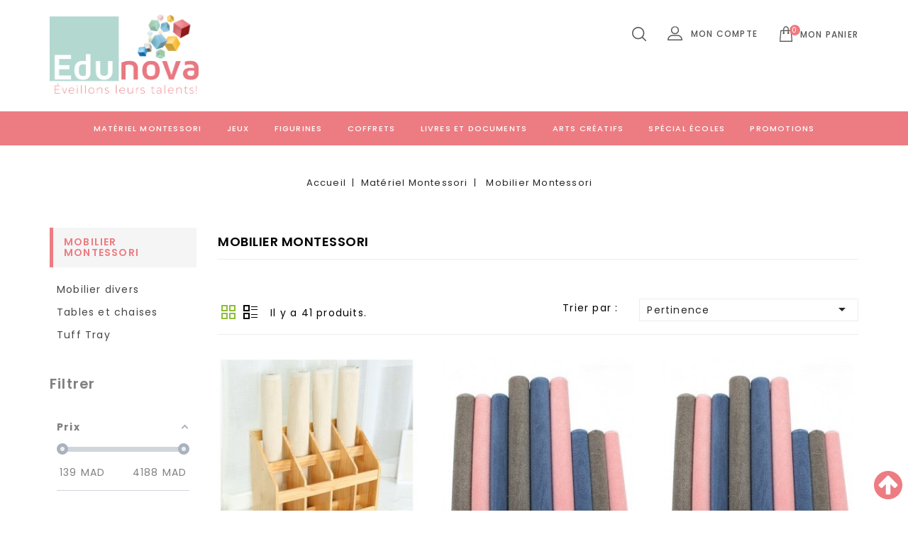

--- FILE ---
content_type: text/html; charset=utf-8
request_url: https://www.edunova.ma/jouets-eveil-montessori-maroc-mobilier-montessori-28.html
body_size: 22411
content:
<!doctype html>
<html lang="fr">

  <head>
    
      
<meta charset="utf-8">


<meta http-equiv="x-ua-compatible" content="ie=edge">



  <title>Mobilier et accessoires - Jouets d&#039;éveil &amp; matériel Montessori au Maroc</title>
  <meta name="description" content="Matériel Montessori certifié CE. Qualité premium à juste prix. Gamme exclusive de jouets en bois. Livraison partout au Maroc. Retrait gratuit en magasin. Satisfait ou remboursé">
  <meta name="keywords" content="">
        <link rel="canonical" href="https://www.edunova.ma/jouets-eveil-montessori-maroc-mobilier-montessori-28.html">
    
                  <link rel="alternate" href="https://www.edunova.ma/jouets-eveil-montessori-maroc-mobilier-montessori-28.html" hreflang="fr">
        



<meta name="viewport" content="width=device-width, initial-scale=1">



<link rel="icon" type="image/vnd.microsoft.icon" href="/img/favicon.ico?1647810180">
<link rel="shortcut icon" type="image/x-icon" href="/img/favicon.ico?1647810180">


<!-- Codezeel added -->
<link href="//fonts.googleapis.com/css?family=Poppins:300,400,500,600,700,800,900" rel="stylesheet">
<link href="//fonts.googleapis.com/css?family=Playfair+Display:400,700,900" rel="stylesheet">


    <link rel="stylesheet" href="https://www.edunova.ma/themes/FoodBox/assets/cache/theme-57c7e3509.css" type="text/css" media="all">




  

  <script type="text/javascript">
        var af_ajax_path = "https:\/\/www.edunova.ma\/module\/amazzingfilter\/ajax?ajax=1";
        var af_classes = {"load_font":1,"icon-filter":"icon-filter","u-times":"u-times","icon-eraser":"icon-eraser","icon-lock":"icon-lock","icon-unlock-alt":"icon-unlock-alt","icon-minus":"icon-minus","icon-plus":"icon-plus","icon-check":"icon-check","icon-save":"icon-save","js-product-miniature":"js-product-miniature","pagination":"pagination"};
        var af_ids = {"main":"main"};
        var af_is_modern = 1;
        var af_product_count_text = "";
        var af_product_list_class = "af-product-list";
        var current_controller = "category";
        var load_more = false;
        var order_button_content = "Cr\u00e9er un devis";
        var page_link_rewrite_text = "page";
        var pixel_ids = false;
        var pp_custom_add_to_cart = false;
        var prestashop = {"cart":{"products":[],"totals":{"total":{"type":"total","label":"Total","amount":0,"value":"0,00\u00a0MAD"},"total_including_tax":{"type":"total","label":"Total TTC","amount":0,"value":"0,00\u00a0MAD"},"total_excluding_tax":{"type":"total","label":"Total HT :","amount":0,"value":"0,00\u00a0MAD"}},"subtotals":{"products":{"type":"products","label":"Sous-total","amount":0,"value":"0,00\u00a0MAD"},"discounts":null,"shipping":{"type":"shipping","label":"Livraison","amount":0,"value":"gratuit"},"tax":null},"products_count":0,"summary_string":"0 articles","vouchers":{"allowed":1,"added":[]},"discounts":[],"minimalPurchase":0,"minimalPurchaseRequired":""},"currency":{"name":"dirham marocain","iso_code":"MAD","iso_code_num":"504","sign":"MAD"},"customer":{"lastname":null,"firstname":null,"email":null,"birthday":null,"newsletter":null,"newsletter_date_add":null,"optin":null,"website":null,"company":null,"siret":null,"ape":null,"is_logged":false,"gender":{"type":null,"name":null},"addresses":[]},"language":{"name":"Fran\u00e7ais (French)","iso_code":"fr","locale":"fr-FR","language_code":"fr","is_rtl":"0","date_format_lite":"d\/m\/Y","date_format_full":"d\/m\/Y H:i:s","id":1},"page":{"title":"","canonical":"https:\/\/www.edunova.ma\/jouets-eveil-montessori-maroc-mobilier-montessori-28.html","meta":{"title":"Mobilier et accessoires - Jouets d'\u00e9veil & mat\u00e9riel Montessori au Maroc","description":"Mat\u00e9riel Montessori certifi\u00e9 CE. Qualit\u00e9 premium \u00e0 juste prix. Gamme exclusive de jouets en bois. Livraison partout au Maroc. Retrait gratuit en magasin. Satisfait ou rembours\u00e9","keywords":"","robots":"index"},"page_name":"category","body_classes":{"lang-fr":true,"lang-rtl":false,"country-MA":true,"currency-MAD":true,"layout-left-column":true,"page-category":true,"tax-display-enabled":true,"category-id-28":true,"category-Mobilier Montessori":true,"category-id-parent-52":true,"category-depth-level-3":true},"admin_notifications":[]},"shop":{"name":"Edunova.ma","logo":"\/img\/edunovama-logo-1585062359.jpg","stores_icon":"\/img\/logo_stores.png","favicon":"\/img\/favicon.ico"},"urls":{"base_url":"https:\/\/www.edunova.ma\/","current_url":"https:\/\/www.edunova.ma\/jouets-eveil-montessori-maroc-mobilier-montessori-28.html","shop_domain_url":"https:\/\/www.edunova.ma","img_ps_url":"https:\/\/www.edunova.ma\/img\/","img_cat_url":"https:\/\/www.edunova.ma\/img\/c\/","img_lang_url":"https:\/\/www.edunova.ma\/img\/l\/","img_prod_url":"https:\/\/www.edunova.ma\/img\/p\/","img_manu_url":"https:\/\/www.edunova.ma\/img\/m\/","img_sup_url":"https:\/\/www.edunova.ma\/img\/su\/","img_ship_url":"https:\/\/www.edunova.ma\/img\/s\/","img_store_url":"https:\/\/www.edunova.ma\/img\/st\/","img_col_url":"https:\/\/www.edunova.ma\/img\/co\/","img_url":"https:\/\/www.edunova.ma\/themes\/FoodBox\/assets\/img\/","css_url":"https:\/\/www.edunova.ma\/themes\/FoodBox\/assets\/css\/","js_url":"https:\/\/www.edunova.ma\/themes\/FoodBox\/assets\/js\/","pic_url":"https:\/\/www.edunova.ma\/upload\/","pages":{"address":"https:\/\/www.edunova.ma\/adresse","addresses":"https:\/\/www.edunova.ma\/adresses","authentication":"https:\/\/www.edunova.ma\/connexion","cart":"https:\/\/www.edunova.ma\/panier","category":"https:\/\/www.edunova.ma\/index.php?controller=category","cms":"https:\/\/www.edunova.ma\/index.php?controller=cms","contact":"https:\/\/www.edunova.ma\/nous-contacter","discount":"https:\/\/www.edunova.ma\/reduction","guest_tracking":"https:\/\/www.edunova.ma\/suivi-commande-invite","history":"https:\/\/www.edunova.ma\/historique-commandes","identity":"https:\/\/www.edunova.ma\/identite","index":"https:\/\/www.edunova.ma\/","my_account":"https:\/\/www.edunova.ma\/mon-compte","order_confirmation":"https:\/\/www.edunova.ma\/confirmation-commande","order_detail":"https:\/\/www.edunova.ma\/index.php?controller=order-detail","order_follow":"https:\/\/www.edunova.ma\/suivi-commande","order":"https:\/\/www.edunova.ma\/commande","order_return":"https:\/\/www.edunova.ma\/index.php?controller=order-return","order_slip":"https:\/\/www.edunova.ma\/avoirs","pagenotfound":"https:\/\/www.edunova.ma\/page-introuvable","password":"https:\/\/www.edunova.ma\/recuperation-mot-de-passe","pdf_invoice":"https:\/\/www.edunova.ma\/index.php?controller=pdf-invoice","pdf_order_return":"https:\/\/www.edunova.ma\/index.php?controller=pdf-order-return","pdf_order_slip":"https:\/\/www.edunova.ma\/index.php?controller=pdf-order-slip","prices_drop":"https:\/\/www.edunova.ma\/promotions","product":"https:\/\/www.edunova.ma\/index.php?controller=product","search":"https:\/\/www.edunova.ma\/recherche","sitemap":"https:\/\/www.edunova.ma\/sitemap","stores":"https:\/\/www.edunova.ma\/magasins","supplier":"https:\/\/www.edunova.ma\/fournisseur","register":"https:\/\/www.edunova.ma\/connexion?create_account=1","order_login":"https:\/\/www.edunova.ma\/commande?login=1"},"alternative_langs":{"fr":"https:\/\/www.edunova.ma\/jouets-eveil-montessori-maroc-mobilier-montessori-28.html"},"theme_assets":"\/themes\/FoodBox\/assets\/","actions":{"logout":"https:\/\/www.edunova.ma\/?mylogout="},"no_picture_image":{"bySize":{"cart_default":{"url":"https:\/\/www.edunova.ma\/img\/p\/fr-default-cart_default.jpg","width":85,"height":81},"small_default":{"url":"https:\/\/www.edunova.ma\/img\/p\/fr-default-small_default.jpg","width":85,"height":81},"home_default":{"url":"https:\/\/www.edunova.ma\/img\/p\/fr-default-home_default.jpg","width":296,"height":281},"medium_default":{"url":"https:\/\/www.edunova.ma\/img\/p\/fr-default-medium_default.jpg","width":513,"height":487},"large_default":{"url":"https:\/\/www.edunova.ma\/img\/p\/fr-default-large_default.jpg","width":843,"height":800}},"small":{"url":"https:\/\/www.edunova.ma\/img\/p\/fr-default-cart_default.jpg","width":85,"height":81},"medium":{"url":"https:\/\/www.edunova.ma\/img\/p\/fr-default-home_default.jpg","width":296,"height":281},"large":{"url":"https:\/\/www.edunova.ma\/img\/p\/fr-default-large_default.jpg","width":843,"height":800},"legend":""}},"configuration":{"display_taxes_label":true,"is_catalog":false,"show_prices":true,"opt_in":{"partner":false},"quantity_discount":{"type":"discount","label":"Remise"},"voucher_enabled":1,"return_enabled":1},"field_required":[],"breadcrumb":{"links":[{"title":"Accueil","url":"https:\/\/www.edunova.ma\/"},{"title":"Mat\u00e9riel Montessori","url":"https:\/\/www.edunova.ma\/jouets-eveil-montessori-maroc-materiel-montessori-52.html"},{"title":"Mobilier Montessori","url":"https:\/\/www.edunova.ma\/jouets-eveil-montessori-maroc-mobilier-montessori-28.html"}],"count":3},"link":{"protocol_link":"https:\/\/","protocol_content":"https:\/\/"},"time":1768902366,"static_token":"675a433667f293efea1f3d6fbb1189c1","token":"b2bd72b11aead1b474551622159170fa"};
        var psr_icon_color = "#9bd4c6";
        var show_load_more_btn = true;
        var single_event_tracking = 0;
      </script>


  <!-- Global site tag (gtag.js) - Google Analytics -->
  <script async src="https://www.googletagmanager.com/gtag/js?id=UA-107041121-1"></script>
  <script>
    window.dataLayer = window.dataLayer || [];
    function gtag(){dataLayer.push(arguments);}
    gtag('js', new Date());

    gtag('config', 'UA-107041121-1');
  </script>


  <style type="text/css">@media(max-width:767px){#amazzing_filter{position:fixed;opacity:0;}}</style>



    
  </head>

  <body id="category" class="lang-fr country-ma currency-mad layout-left-column page-category tax-display-enabled category-id-28 category-mobilier-montessori category-id-parent-52 category-depth-level-3">

    
    	
    

    <main id="page">
      
              

      <header id="header">
        
          
  <div class="header-banner">
    
  </div>



<nav class="header-nav">
	<div class="container">
        
					<div class="left-nav">
				
			</div>
			
			<div class="right-nav">
				
			</div>
				
		        
	</div>
</nav>



	<div class="header-top">
		<div class="container">
			<div class="row">
				<div class="col-xs-6">
					<div class="header_logo">
						<a href="https://www.edunova.ma/">
						<img class="logo img-responsive" src="/img/edunovama-logo-1585062359.jpg" alt="Edunova.ma">
						</a>
					</div>
				</div>
				<div class="col-xs-6">
					<!-- <ul class="text-right">
						<li style="display: inline-block;margin: 10px 5px 0;"><a href="https://www.edunova-store.tn/"><img src="/img/tn.svg" width="32"></a></li>
						<li style="display: inline-block;margin: 10px 5px 0;"><img src="/img/ma.svg" width="32"></li>
					</ul> -->
					<div id="desktop_cart">
  <div class="blockcart cart-preview inactive" data-refresh-url="//www.edunova.ma/module/ps_shoppingcart/ajax">
    <div class="header blockcart-header dropdown js-dropdown">
		 
		<a class="shopping-cart" rel="nofollow" href="//www.edunova.ma/panier?action=show" >
			<span class="cart-headding">Mon panier</span>
			<span class="cart-products-count">
								
				<span class="mobile_show">0</span>
			</span>
		</a>
		 
		
	      </div>
  </div>
</div>
  <div class="user-info dropdown js-dropdown">
  	<span class="user-info-title expand-more _gray-darker" data-toggle="dropdown"><span class="account_text">Mon compte</span></span>
    <ul class="dropdown-menu">
	      <li>
	  <a
        class="dropdown-item"
		href="https://www.edunova.ma/mon-compte"
        title="Identifiez-vous"
        rel="nofollow"
      >
        <span>Connexion</span>
      </a>
	  </li>
    	</ul>
  </div><!-- Block search module TOP -->
<div id="search_widget" class="col-lg-4 col-md-5 col-sm-12 search-widget" data-search-controller-url="//www.edunova.ma/recherche">
	<span class="search_button"></span>
	<div class="search_toggle">
		<form method="get" action="//www.edunova.ma/recherche">
			<input type="hidden" name="controller" value="search">
			<input type="text" name="s" value="" placeholder="Rechercher">
			<button type="submit">
			</button>
		</form>
	</div>
</div>
<!-- /Block search module TOP -->
					
				</div>
			</div>
		</div>
		<div class="header-top-inner">
			<div class="container container_topmenu">
				


<div class="text-xs-left mobile hidden-lg-up mobile-menu">
	<div class="row">
		<div class="col-xs-12">
			<div class="menu-icon">
	          <div class="row">
		          <div class="cat-title2 cat-title col-xs-2">
		          Menu
		          </div>
		          <div class="col-xs-8"></div>
		          <div class="col-xs-2 text-right">
		            <a href="/" style="cursor: pointer;color: #ffffff;padding: 5px 0;position: relative;display: block;"><i class="fa fa-home" aria-hidden="true" style="font-size: 25px;line-height: 25px;display: block;"></i></a>
		          </div>
	          </div>
			</div>
		</div>
	</div>
	<div id="mobile_top_menu_wrapper" class="row_ hidden-lg-up">
		<div class="mobile-menu-inner" style="z-index: 999;">
        <div class="col-xs-10 hidden-md-down_" style="z-index: 9999;">
          <div class="menu-icon row">
            <div class="cat-title cat-title2 col-xs-10">Menu</div>
            <div class="col-xs-2 text-right">
            <a href="/" style="cursor: pointer;color: #ffffff;padding: 6px 0px;position: relative;display: block;"><i class="fa fa-home" aria-hidden="true" style="font-size: 25px;line-height: 25px;display: block;"></i></a>
            </div>
          </div>
        </div>
			<div class="js-top-menu mobile" id="_mobile_top_menu"></div>
		</div>
	</div>
</div>

 
<div class="menu col-lg-12 js-top-menu position-static hidden-md-down" id="_desktop_top_menu">
	
          <ul class="top-menu  container" id="top-menu" data-depth="0">
                    <li class="category " id="category-52">
                          <a
                class="dropdown-item"
                href="https://www.edunova.ma/jouets-eveil-montessori-maroc-materiel-montessori-52.html" data-depth="0"
                              >
                                                                      <span class="pull-xs-right hidden-lg-up">
                    <span data-target="#top_sub_menu_86331" data-toggle="collapse" class="navbar-toggler collapse-icons">
                      <i class="fa-icon add">&nbsp;</i>
                      <i class="fa-icon remove">&nbsp;</i>
                    </span>
                  </span>
                                Matériel Montessori
              </a>
                            <div  class="popover sub-menu js-sub-menu collapse" id="top_sub_menu_86331">
                
          <ul class="top-menu  "  data-depth="1">
                    <li class="category " id="category-30">
                          <a
                class="dropdown-item dropdown-submenu"
                href="https://www.edunova.ma/jouets-eveil-montessori-maroc-nido-0-3-ans-30.html" data-depth="1"
                              >
                                                                      <span class="pull-xs-right hidden-lg-up">
                    <span data-target="#top_sub_menu_74424" data-toggle="collapse" class="navbar-toggler collapse-icons">
                      <i class="fa-icon add">&nbsp;</i>
                      <i class="fa-icon remove">&nbsp;</i>
                    </span>
                  </span>
                                Nido 0-3 ans
              </a>
                            <div  class="collapse" id="top_sub_menu_74424">
                
          <ul class="top-menu  "  data-depth="2">
                    <li class="category " id="category-131">
                          <a
                class="dropdown-item"
                href="https://www.edunova.ma/jouets-eveil-montessori-maroc-mobiles-et-hochets-131.html" data-depth="2"
                              >
                                Mobiles et hochets
              </a>
                          </li>
                    <li class="category " id="category-132">
                          <a
                class="dropdown-item"
                href="https://www.edunova.ma/jouets-eveil-montessori-maroc-cadres-d-habillages-132.html" data-depth="2"
                              >
                                Cadres d&#039;habillages
              </a>
                          </li>
                    <li class="category " id="category-133">
                          <a
                class="dropdown-item"
                href="https://www.edunova.ma/jouets-eveil-montessori-maroc-coordination-oeil-main-133.html" data-depth="2"
                              >
                                Coordination oeil-main
              </a>
                          </li>
              </ul>
    
              				  </div>
                          </li>
                    <li class="category " id="category-13">
                          <a
                class="dropdown-item dropdown-submenu"
                href="https://www.edunova.ma/jouets-eveil-montessori-maroc-vie-pratique-13.html" data-depth="1"
                              >
                                                                      <span class="pull-xs-right hidden-lg-up">
                    <span data-target="#top_sub_menu_71960" data-toggle="collapse" class="navbar-toggler collapse-icons">
                      <i class="fa-icon add">&nbsp;</i>
                      <i class="fa-icon remove">&nbsp;</i>
                    </span>
                  </span>
                                Vie pratique
              </a>
                            <div  class="collapse" id="top_sub_menu_71960">
                
          <ul class="top-menu  "  data-depth="2">
                    <li class="category " id="category-114">
                          <a
                class="dropdown-item"
                href="https://www.edunova.ma/jouets-eveil-montessori-maroc-plateaux-et-tapis-114.html" data-depth="2"
                              >
                                Plateaux et tapis
              </a>
                          </li>
                    <li class="category " id="category-113">
                          <a
                class="dropdown-item"
                href="https://www.edunova.ma/jouets-eveil-montessori-maroc-cadres-d-habillages-113.html" data-depth="2"
                              >
                                Cadres d&#039;habillages
              </a>
                          </li>
                    <li class="category " id="category-112">
                          <a
                class="dropdown-item"
                href="https://www.edunova.ma/jouets-eveil-montessori-maroc-motricite-fine-112.html" data-depth="2"
                              >
                                Motricité fine
              </a>
                          </li>
              </ul>
    
              				  </div>
                          </li>
                    <li class="category " id="category-32">
                          <a
                class="dropdown-item dropdown-submenu"
                href="https://www.edunova.ma/jouets-eveil-montessori-maroc-sensoriel-32.html" data-depth="1"
                              >
                                                                      <span class="pull-xs-right hidden-lg-up">
                    <span data-target="#top_sub_menu_99926" data-toggle="collapse" class="navbar-toggler collapse-icons">
                      <i class="fa-icon add">&nbsp;</i>
                      <i class="fa-icon remove">&nbsp;</i>
                    </span>
                  </span>
                                Sensoriel
              </a>
                            <div  class="collapse" id="top_sub_menu_99926">
                
          <ul class="top-menu  "  data-depth="2">
                    <li class="category " id="category-115">
                          <a
                class="dropdown-item"
                href="https://www.edunova.ma/jouets-eveil-montessori-maroc-sens-visuel-115.html" data-depth="2"
                              >
                                Sens visuel
              </a>
                          </li>
                    <li class="category " id="category-188">
                          <a
                class="dropdown-item"
                href="https://www.edunova.ma/jouets-eveil-montessori-maroc-sens-tactile-188.html" data-depth="2"
                              >
                                Sens tactile
              </a>
                          </li>
                    <li class="category " id="category-116">
                          <a
                class="dropdown-item"
                href="https://www.edunova.ma/jouets-eveil-montessori-maroc-sens-gustatif-et-olfactif-116.html" data-depth="2"
                              >
                                Sens gustatif et olfactif
              </a>
                          </li>
                    <li class="category " id="category-118">
                          <a
                class="dropdown-item"
                href="https://www.edunova.ma/jouets-eveil-montessori-maroc-geometrie-sensorielle-118.html" data-depth="2"
                              >
                                Géométrie sensorielle
              </a>
                          </li>
              </ul>
    
              				  </div>
                          </li>
                    <li class="category " id="category-14">
                          <a
                class="dropdown-item dropdown-submenu"
                href="https://www.edunova.ma/jouets-eveil-montessori-maroc-langage-14.html" data-depth="1"
                              >
                                                                      <span class="pull-xs-right hidden-lg-up">
                    <span data-target="#top_sub_menu_18018" data-toggle="collapse" class="navbar-toggler collapse-icons">
                      <i class="fa-icon add">&nbsp;</i>
                      <i class="fa-icon remove">&nbsp;</i>
                    </span>
                  </span>
                                Langage
              </a>
                            <div  class="collapse" id="top_sub_menu_18018">
                
          <ul class="top-menu  "  data-depth="2">
                    <li class="category " id="category-106">
                          <a
                class="dropdown-item"
                href="https://www.edunova.ma/jouets-eveil-montessori-maroc-lire-et-ecrire-106.html" data-depth="2"
                              >
                                Lire et écrire
              </a>
                          </li>
                    <li class="category " id="category-107">
                          <a
                class="dropdown-item"
                href="https://www.edunova.ma/jouets-eveil-montessori-maroc-graphisme-et-ecriture-107.html" data-depth="2"
                              >
                                Graphisme et écriture
              </a>
                          </li>
                    <li class="category " id="category-108">
                          <a
                class="dropdown-item"
                href="https://www.edunova.ma/jouets-eveil-montessori-maroc-grammaire-108.html" data-depth="2"
                              >
                                Grammaire
              </a>
                          </li>
                    <li class="category " id="category-109">
                          <a
                class="dropdown-item"
                href="https://www.edunova.ma/jouets-eveil-montessori-maroc-langue-arabe-109.html" data-depth="2"
                              >
                                Langue arabe
              </a>
                          </li>
              </ul>
    
              				  </div>
                          </li>
                    <li class="category " id="category-15">
                          <a
                class="dropdown-item dropdown-submenu"
                href="https://www.edunova.ma/jouets-eveil-montessori-maroc-mathematiques-15.html" data-depth="1"
                              >
                                                                      <span class="pull-xs-right hidden-lg-up">
                    <span data-target="#top_sub_menu_29254" data-toggle="collapse" class="navbar-toggler collapse-icons">
                      <i class="fa-icon add">&nbsp;</i>
                      <i class="fa-icon remove">&nbsp;</i>
                    </span>
                  </span>
                                Mathématiques
              </a>
                            <div  class="collapse" id="top_sub_menu_29254">
                
          <ul class="top-menu  "  data-depth="2">
                    <li class="category " id="category-130">
                          <a
                class="dropdown-item"
                href="https://www.edunova.ma/jouets-eveil-montessori-maroc-compter-et-denombrer-130.html" data-depth="2"
                              >
                                Compter et dénombrer
              </a>
                          </li>
                    <li class="category " id="category-124">
                          <a
                class="dropdown-item"
                href="https://www.edunova.ma/jouets-eveil-montessori-maroc-operations-124.html" data-depth="2"
                              >
                                Opérations
              </a>
                          </li>
                    <li class="category " id="category-128">
                          <a
                class="dropdown-item"
                href="https://www.edunova.ma/jouets-eveil-montessori-maroc-systeme-decimal-128.html" data-depth="2"
                              >
                                Système décimal
              </a>
                          </li>
                    <li class="category " id="category-129">
                          <a
                class="dropdown-item"
                href="https://www.edunova.ma/jouets-eveil-montessori-maroc-fractions-129.html" data-depth="2"
                              >
                                Fractions
              </a>
                          </li>
                    <li class="category " id="category-191">
                          <a
                class="dropdown-item"
                href="https://www.edunova.ma/jouets-eveil-montessori-maroc-geometrie-191.html" data-depth="2"
                              >
                                Géométrie
              </a>
                          </li>
              </ul>
    
              				  </div>
                          </li>
                    <li class="category " id="category-16">
                          <a
                class="dropdown-item dropdown-submenu"
                href="https://www.edunova.ma/jouets-eveil-montessori-maroc-la-decouverte-du-monde-16.html" data-depth="1"
                              >
                                                                      <span class="pull-xs-right hidden-lg-up">
                    <span data-target="#top_sub_menu_31152" data-toggle="collapse" class="navbar-toggler collapse-icons">
                      <i class="fa-icon add">&nbsp;</i>
                      <i class="fa-icon remove">&nbsp;</i>
                    </span>
                  </span>
                                La découverte du monde
              </a>
                            <div  class="collapse" id="top_sub_menu_31152">
                
          <ul class="top-menu  "  data-depth="2">
                    <li class="category " id="category-119">
                          <a
                class="dropdown-item"
                href="https://www.edunova.ma/jouets-eveil-montessori-maroc-geographie-119.html" data-depth="2"
                              >
                                Géographie
              </a>
                          </li>
                    <li class="category " id="category-33">
                          <a
                class="dropdown-item"
                href="https://www.edunova.ma/jouets-eveil-montessori-maroc-animaux-et-insectes-33.html" data-depth="2"
                              >
                                Animaux et insectes
              </a>
                          </li>
                    <li class="category " id="category-120">
                          <a
                class="dropdown-item"
                href="https://www.edunova.ma/jouets-eveil-montessori-maroc-plantes-120.html" data-depth="2"
                              >
                                Plantes
              </a>
                          </li>
                    <li class="category " id="category-121">
                          <a
                class="dropdown-item"
                href="https://www.edunova.ma/jouets-eveil-montessori-maroc-temps-121.html" data-depth="2"
                              >
                                Temps
              </a>
                          </li>
                    <li class="category " id="category-187">
                          <a
                class="dropdown-item"
                href="https://www.edunova.ma/jouets-eveil-montessori-maroc-corps-humain-187.html" data-depth="2"
                              >
                                Corps humain
              </a>
                          </li>
              </ul>
    
              				  </div>
                          </li>
                    <li class="category current  " id="category-28">
                          <a
                class="dropdown-item dropdown-submenu"
                href="https://www.edunova.ma/jouets-eveil-montessori-maroc-mobilier-montessori-28.html" data-depth="1"
                              >
                                                                      <span class="pull-xs-right hidden-lg-up">
                    <span data-target="#top_sub_menu_46926" data-toggle="collapse" class="navbar-toggler collapse-icons">
                      <i class="fa-icon add">&nbsp;</i>
                      <i class="fa-icon remove">&nbsp;</i>
                    </span>
                  </span>
                                Mobilier Montessori
              </a>
                            <div  class="collapse" id="top_sub_menu_46926">
                
          <ul class="top-menu  "  data-depth="2">
                    <li class="category " id="category-134">
                          <a
                class="dropdown-item"
                href="https://www.edunova.ma/jouets-eveil-montessori-maroc-mobilier-divers-134.html" data-depth="2"
                              >
                                Mobilier divers
              </a>
                          </li>
                    <li class="category " id="category-135">
                          <a
                class="dropdown-item"
                href="https://www.edunova.ma/jouets-eveil-montessori-maroc-tables-et-chaises-135.html" data-depth="2"
                              >
                                Tables et chaises
              </a>
                          </li>
                    <li class="category " id="category-226">
                          <a
                class="dropdown-item"
                href="https://www.edunova.ma/jouets-eveil-montessori-maroc-tuff-tray-226.html" data-depth="2"
                              >
                                Tuff Tray
              </a>
                          </li>
              </ul>
    
              				  </div>
                          </li>
              </ul>
    
              				  </div>
                          </li>
                    <li class="category " id="category-189">
                          <a
                class="dropdown-item"
                href="https://www.edunova.ma/jouets-eveil-montessori-maroc-jeux-educatifs-montessori-189.html" data-depth="0"
                              >
                                                                      <span class="pull-xs-right hidden-lg-up">
                    <span data-target="#top_sub_menu_67675" data-toggle="collapse" class="navbar-toggler collapse-icons">
                      <i class="fa-icon add">&nbsp;</i>
                      <i class="fa-icon remove">&nbsp;</i>
                    </span>
                  </span>
                                Jeux 
              </a>
                            <div  class="popover sub-menu js-sub-menu collapse" id="top_sub_menu_67675">
                
          <ul class="top-menu  "  data-depth="1">
                    <li class="category oneColumn" id="category-205">
                          <a
                class="dropdown-item dropdown-submenu"
                href="https://www.edunova.ma/jouets-eveil-montessori-maroc-premier-age-205.html" data-depth="1"
                              >
                                Premier âge
              </a>
                          </li>
                    <li class="category oneColumn" id="category-206">
                          <a
                class="dropdown-item dropdown-submenu"
                href="https://www.edunova.ma/jouets-eveil-montessori-maroc-jeux-de-motricite-206.html" data-depth="1"
                              >
                                Jeux de motricité
              </a>
                          </li>
                    <li class="category oneColumn" id="category-207">
                          <a
                class="dropdown-item dropdown-submenu"
                href="https://www.edunova.ma/jouets-eveil-montessori-maroc-jeux-magnetiques-207.html" data-depth="1"
                              >
                                Jeux magnétiques
              </a>
                          </li>
                    <li class="category oneColumn" id="category-208">
                          <a
                class="dropdown-item dropdown-submenu"
                href="https://www.edunova.ma/jouets-eveil-montessori-maroc-jeux-de-constructions-208.html" data-depth="1"
                              >
                                Jeux de constructions
              </a>
                          </li>
                    <li class="category oneColumn" id="category-209">
                          <a
                class="dropdown-item dropdown-submenu"
                href="https://www.edunova.ma/jouets-eveil-montessori-maroc-jeux-de-reflexion-209.html" data-depth="1"
                              >
                                Jeux de réflexion
              </a>
                          </li>
                    <li class="category oneColumn" id="category-210">
                          <a
                class="dropdown-item dropdown-submenu"
                href="https://www.edunova.ma/jouets-eveil-montessori-maroc-puzzles-210.html" data-depth="1"
                              >
                                Puzzles
              </a>
                          </li>
                    <li class="category oneColumn" id="category-211">
                          <a
                class="dropdown-item dropdown-submenu"
                href="https://www.edunova.ma/jouets-eveil-montessori-maroc-langage-oral-et-ecrit-211.html" data-depth="1"
                              >
                                Langage oral et écrit
              </a>
                          </li>
                    <li class="category oneColumn" id="category-212">
                          <a
                class="dropdown-item dropdown-submenu"
                href="https://www.edunova.ma/jouets-eveil-montessori-maroc-chiffres-et-calculs-212.html" data-depth="1"
                              >
                                Chiffres et calculs
              </a>
                          </li>
                    <li class="category oneColumn" id="category-221">
                          <a
                class="dropdown-item dropdown-submenu"
                href="https://www.edunova.ma/jouets-eveil-montessori-maroc-sciences-221.html" data-depth="1"
                              >
                                Sciences
              </a>
                          </li>
                    <li class="category oneColumn" id="category-213">
                          <a
                class="dropdown-item dropdown-submenu"
                href="https://www.edunova.ma/jouets-eveil-montessori-maroc-couleurs-et-formes-213.html" data-depth="1"
                              >
                                Couleurs et formes
              </a>
                          </li>
                    <li class="category oneColumn" id="category-214">
                          <a
                class="dropdown-item dropdown-submenu"
                href="https://www.edunova.ma/jouets-eveil-montessori-maroc-jeux-d-imitation-214.html" data-depth="1"
                              >
                                Jeux d&#039;imitation
              </a>
                          </li>
                    <li class="category oneColumn" id="category-215">
                          <a
                class="dropdown-item dropdown-submenu"
                href="https://www.edunova.ma/jouets-eveil-montessori-maroc-jeux-de-societe-215.html" data-depth="1"
                              >
                                Jeux de société
              </a>
                          </li>
                    <li class="category oneColumn" id="category-216">
                          <a
                class="dropdown-item dropdown-submenu"
                href="https://www.edunova.ma/jouets-eveil-montessori-maroc-gestion-du-temps-216.html" data-depth="1"
                              >
                                Gestion du temps
              </a>
                          </li>
                    <li class="category oneColumn" id="category-223">
                          <a
                class="dropdown-item dropdown-submenu"
                href="https://www.edunova.ma/jouets-eveil-montessori-maroc-jeux-creatifs-223.html" data-depth="1"
                              >
                                Jeux créatifs 
              </a>
                          </li>
                    <li class="category oneColumn" id="category-236">
                          <a
                class="dropdown-item dropdown-submenu"
                href="https://www.edunova.ma/jouets-eveil-montessori-maroc-psychomotricite-236.html" data-depth="1"
                              >
                                Psychomotricité
              </a>
                          </li>
              </ul>
    
              				  </div>
                          </li>
                    <li class="category " id="category-38">
                          <a
                class="dropdown-item"
                href="https://www.edunova.ma/jouets-eveil-montessori-maroc-figurines-38.html" data-depth="0"
                              >
                                                                      <span class="pull-xs-right hidden-lg-up">
                    <span data-target="#top_sub_menu_19033" data-toggle="collapse" class="navbar-toggler collapse-icons">
                      <i class="fa-icon add">&nbsp;</i>
                      <i class="fa-icon remove">&nbsp;</i>
                    </span>
                  </span>
                                Figurines
              </a>
                            <div  class="popover sub-menu js-sub-menu collapse" id="top_sub_menu_19033">
                
          <ul class="top-menu  "  data-depth="1">
                    <li class="category oneColumn" id="category-159">
                          <a
                class="dropdown-item dropdown-submenu"
                href="https://www.edunova.ma/jouets-eveil-montessori-maroc-figurines-d-animaux-159.html" data-depth="1"
                              >
                                Figurines D&#039;animaux 
              </a>
                          </li>
                    <li class="category oneColumn" id="category-136">
                          <a
                class="dropdown-item dropdown-submenu"
                href="https://www.edunova.ma/jouets-eveil-montessori-maroc-tubes-136.html" data-depth="1"
                              >
                                Tubes
              </a>
                          </li>
                    <li class="category oneColumn" id="category-151">
                          <a
                class="dropdown-item dropdown-submenu"
                href="https://www.edunova.ma/jouets-eveil-montessori-maroc-cycles-de-vie-151.html" data-depth="1"
                              >
                                Cycles de vie
              </a>
                          </li>
                    <li class="category oneColumn" id="category-169">
                          <a
                class="dropdown-item dropdown-submenu"
                href="https://www.edunova.ma/jouets-eveil-montessori-maroc-mini-figurines-169.html" data-depth="1"
                              >
                                Mini figurines
              </a>
                          </li>
                    <li class="category oneColumn" id="category-170">
                          <a
                class="dropdown-item dropdown-submenu"
                href="https://www.edunova.ma/jouets-eveil-montessori-maroc-dinosaures-et-prehistoire-170.html" data-depth="1"
                              >
                                Dinosaures et préhistoire
              </a>
                          </li>
                    <li class="category oneColumn" id="category-149">
                          <a
                class="dropdown-item dropdown-submenu"
                href="https://www.edunova.ma/jouets-eveil-montessori-maroc-outils-pedagogiques-149.html" data-depth="1"
                              >
                                Outils pédagogiques
              </a>
                          </li>
              </ul>
    
              				  </div>
                          </li>
                    <li class="category " id="category-51">
                          <a
                class="dropdown-item"
                href="https://www.edunova.ma/jouets-eveil-montessori-maroc-coffrets-montessori-51.html" data-depth="0"
                              >
                                                                      <span class="pull-xs-right hidden-lg-up">
                    <span data-target="#top_sub_menu_6989" data-toggle="collapse" class="navbar-toggler collapse-icons">
                      <i class="fa-icon add">&nbsp;</i>
                      <i class="fa-icon remove">&nbsp;</i>
                    </span>
                  </span>
                                Coffrets
              </a>
                            <div  class="popover sub-menu js-sub-menu collapse" id="top_sub_menu_6989">
                
          <ul class="top-menu  "  data-depth="1">
                    <li class="category oneColumn" id="category-202">
                          <a
                class="dropdown-item dropdown-submenu"
                href="https://www.edunova.ma/jouets-eveil-montessori-maroc-coffrets-bebes-202.html" data-depth="1"
                              >
                                Coffrets bébés
              </a>
                          </li>
                    <li class="category oneColumn" id="category-73">
                          <a
                class="dropdown-item dropdown-submenu"
                href="https://www.edunova.ma/jouets-eveil-montessori-maroc-coffrets-montessori-73.html" data-depth="1"
                              >
                                Coffrets Montessori
              </a>
                          </li>
                    <li class="category oneColumn" id="category-203">
                          <a
                class="dropdown-item dropdown-submenu"
                href="https://www.edunova.ma/jouets-eveil-montessori-maroc-coffrets-lecture-203.html" data-depth="1"
                              >
                                Coffrets lecture
              </a>
                          </li>
                    <li class="category oneColumn" id="category-74">
                          <a
                class="dropdown-item dropdown-submenu"
                href="https://www.edunova.ma/jouets-eveil-montessori-maroc-coffrets-scolaire-74.html" data-depth="1"
                              >
                                Coffrets Scolaire
              </a>
                          </li>
                    <li class="category oneColumn" id="category-204">
                          <a
                class="dropdown-item dropdown-submenu"
                href="https://www.edunova.ma/jouets-eveil-montessori-maroc-coffrets-arts-creatifs-204.html" data-depth="1"
                              >
                                Coffrets arts créatifs
              </a>
                          </li>
                    <li class="category oneColumn" id="category-218">
                          <a
                class="dropdown-item dropdown-submenu"
                href="https://www.edunova.ma/jouets-eveil-montessori-maroc-coffrets-decouverte-218.html" data-depth="1"
                              >
                                Coffrets découverte
              </a>
                          </li>
                    <li class="category oneColumn" id="category-219">
                          <a
                class="dropdown-item dropdown-submenu"
                href="https://www.edunova.ma/jouets-eveil-montessori-maroc-coffrets-langues-et-religion-219.html" data-depth="1"
                              >
                                Coffrets langues et religion
              </a>
                          </li>
              </ul>
    
              				  </div>
                          </li>
                    <li class="category " id="category-67">
                          <a
                class="dropdown-item"
                href="https://www.edunova.ma/jouets-eveil-montessori-maroc-livres-et-documents-67.html" data-depth="0"
                              >
                                                                      <span class="pull-xs-right hidden-lg-up">
                    <span data-target="#top_sub_menu_25002" data-toggle="collapse" class="navbar-toggler collapse-icons">
                      <i class="fa-icon add">&nbsp;</i>
                      <i class="fa-icon remove">&nbsp;</i>
                    </span>
                  </span>
                                Livres et documents
              </a>
                            <div  class="popover sub-menu js-sub-menu collapse" id="top_sub_menu_25002">
                
          <ul class="top-menu  "  data-depth="1">
                    <li class="category oneColumn" id="category-71">
                          <a
                class="dropdown-item dropdown-submenu"
                href="https://www.edunova.ma/jouets-eveil-montessori-maroc-livres-bebes-en-francais-71.html" data-depth="1"
                              >
                                Livres bébés en français
              </a>
                          </li>
                    <li class="category oneColumn" id="category-227">
                          <a
                class="dropdown-item dropdown-submenu"
                href="https://www.edunova.ma/jouets-eveil-montessori-maroc-livres-bebes-en-arabe-227.html" data-depth="1"
                              >
                                Livres bébés en arabe
              </a>
                          </li>
                    <li class="category oneColumn" id="category-228">
                          <a
                class="dropdown-item dropdown-submenu"
                href="https://www.edunova.ma/jouets-eveil-montessori-maroc-livres-bebes-en-anglais-228.html" data-depth="1"
                              >
                                Livres bébés en anglais
              </a>
                          </li>
                    <li class="category oneColumn" id="category-72">
                          <a
                class="dropdown-item dropdown-submenu"
                href="https://www.edunova.ma/jouets-eveil-montessori-maroc-histoires-en-francais-72.html" data-depth="1"
                              >
                                Histoires en français
              </a>
                          </li>
                    <li class="category oneColumn" id="category-186">
                          <a
                class="dropdown-item dropdown-submenu"
                href="https://www.edunova.ma/jouets-eveil-montessori-maroc-histoires-en-arabe-186.html" data-depth="1"
                              >
                                Histoires en arabe
              </a>
                          </li>
                    <li class="category oneColumn" id="category-185">
                          <a
                class="dropdown-item dropdown-submenu"
                href="https://www.edunova.ma/jouets-eveil-montessori-maroc-histoires-en-anglais-185.html" data-depth="1"
                              >
                                Histoires en anglais
              </a>
                          </li>
                    <li class="category oneColumn" id="category-234">
                          <a
                class="dropdown-item dropdown-submenu"
                href="https://www.edunova.ma/jouets-eveil-montessori-maroc-coloriage-234.html" data-depth="1"
                              >
                                Coloriage
              </a>
                          </li>
                    <li class="category oneColumn" id="category-229">
                          <a
                class="dropdown-item dropdown-submenu"
                href="https://www.edunova.ma/jouets-eveil-montessori-maroc-livres-a-autocollants-229.html" data-depth="1"
                              >
                                Livres à autocollants
              </a>
                          </li>
                    <li class="category oneColumn" id="category-230">
                          <a
                class="dropdown-item dropdown-submenu"
                href="https://www.edunova.ma/jouets-eveil-montessori-maroc-livres-cherche-et-trouve-230.html" data-depth="1"
                              >
                                Livres Cherche et Trouve
              </a>
                          </li>
                    <li class="category oneColumn" id="category-80">
                          <a
                class="dropdown-item dropdown-submenu"
                href="https://www.edunova.ma/jouets-eveil-montessori-maroc-livres-jeux-et-quiz-80.html" data-depth="1"
                              >
                                Livres Jeux et Quiz
              </a>
                          </li>
                    <li class="category oneColumn" id="category-232">
                          <a
                class="dropdown-item dropdown-submenu"
                href="https://www.edunova.ma/jouets-eveil-montessori-maroc-livres-a-peindre-232.html" data-depth="1"
                              >
                                Livres à peindre
              </a>
                          </li>
                    <li class="category oneColumn" id="category-231">
                          <a
                class="dropdown-item dropdown-submenu"
                href="https://www.edunova.ma/jouets-eveil-montessori-maroc-imagiers-231.html" data-depth="1"
                              >
                                Imagiers
              </a>
                          </li>
                    <li class="category oneColumn" id="category-220">
                          <a
                class="dropdown-item dropdown-submenu"
                href="https://www.edunova.ma/jouets-eveil-montessori-maroc-cahiers-d-activites-0-6-ans-220.html" data-depth="1"
                              >
                                Cahiers d&#039;activités 0-6 ans
              </a>
                          </li>
                    <li class="category oneColumn" id="category-233">
                          <a
                class="dropdown-item dropdown-submenu"
                href="https://www.edunova.ma/jouets-eveil-montessori-maroc-cahiers-d-activites-6-ans-et--233.html" data-depth="1"
                              >
                                Cahiers d&#039;activités 6 ans et +
              </a>
                          </li>
                    <li class="category oneColumn" id="category-235">
                          <a
                class="dropdown-item dropdown-submenu"
                href="https://www.edunova.ma/jouets-eveil-montessori-maroc-bandes-dessinees-235.html" data-depth="1"
                              >
                                Bandes dessinées 
              </a>
                          </li>
                    <li class="category oneColumn" id="category-70">
                          <a
                class="dropdown-item dropdown-submenu"
                href="https://www.edunova.ma/jouets-eveil-montessori-maroc-livres-pedagogiques-70.html" data-depth="1"
                              >
                                Livres pédagogiques
              </a>
                          </li>
                    <li class="category oneColumn" id="category-86">
                          <a
                class="dropdown-item dropdown-submenu"
                href="https://www.edunova.ma/jouets-eveil-montessori-maroc-conteuses-86.html" data-depth="1"
                              >
                                Conteuses
              </a>
                          </li>
              </ul>
    
              				  </div>
                          </li>
                    <li class="category " id="category-190">
                          <a
                class="dropdown-item"
                href="https://www.edunova.ma/jouets-eveil-montessori-maroc-arts-creatifs-190.html" data-depth="0"
                              >
                                                                      <span class="pull-xs-right hidden-lg-up">
                    <span data-target="#top_sub_menu_13641" data-toggle="collapse" class="navbar-toggler collapse-icons">
                      <i class="fa-icon add">&nbsp;</i>
                      <i class="fa-icon remove">&nbsp;</i>
                    </span>
                  </span>
                                Arts créatifs
              </a>
                            <div  class="popover sub-menu js-sub-menu collapse" id="top_sub_menu_13641">
                
          <ul class="top-menu  "  data-depth="1">
                    <li class="category oneColumn" id="category-192">
                          <a
                class="dropdown-item dropdown-submenu"
                href="https://www.edunova.ma/jouets-eveil-montessori-maroc-crayon-et-feutres-192.html" data-depth="1"
                              >
                                Crayon et feutres
              </a>
                          </li>
                    <li class="category oneColumn" id="category-193">
                          <a
                class="dropdown-item dropdown-submenu"
                href="https://www.edunova.ma/jouets-eveil-montessori-maroc-aimants-et-anneaux-193.html" data-depth="1"
                              >
                                Aimants et anneaux
              </a>
                          </li>
                    <li class="category oneColumn" id="category-194">
                          <a
                class="dropdown-item dropdown-submenu"
                href="https://www.edunova.ma/jouets-eveil-montessori-maroc-autocollants-194.html" data-depth="1"
                              >
                                Autocollants
              </a>
                          </li>
                    <li class="category oneColumn" id="category-222">
                          <a
                class="dropdown-item dropdown-submenu"
                href="https://www.edunova.ma/jouets-eveil-montessori-maroc-peinture-diamants-222.html" data-depth="1"
                              >
                                Peinture diamants
              </a>
                          </li>
                    <li class="category oneColumn" id="category-195">
                          <a
                class="dropdown-item dropdown-submenu"
                href="https://www.edunova.ma/jouets-eveil-montessori-maroc-plastification-195.html" data-depth="1"
                              >
                                Plastification
              </a>
                          </li>
                    <li class="category oneColumn" id="category-196">
                          <a
                class="dropdown-item dropdown-submenu"
                href="https://www.edunova.ma/jouets-eveil-montessori-maroc-reliure-196.html" data-depth="1"
                              >
                                Reliure
              </a>
                          </li>
                    <li class="category oneColumn" id="category-197">
                          <a
                class="dropdown-item dropdown-submenu"
                href="https://www.edunova.ma/jouets-eveil-montessori-maroc-perforeuses-et-outils-197.html" data-depth="1"
                              >
                                Perforeuses et outils
              </a>
                          </li>
                    <li class="category oneColumn" id="category-198">
                          <a
                class="dropdown-item dropdown-submenu"
                href="https://www.edunova.ma/jouets-eveil-montessori-maroc-peinture-198.html" data-depth="1"
                              >
                                Peinture
              </a>
                          </li>
                    <li class="category oneColumn" id="category-199">
                          <a
                class="dropdown-item dropdown-submenu"
                href="https://www.edunova.ma/jouets-eveil-montessori-maroc-papiers-et-pochettes-199.html" data-depth="1"
                              >
                                Papiers et pochettes
              </a>
                          </li>
                    <li class="category oneColumn" id="category-200">
                          <a
                class="dropdown-item dropdown-submenu"
                href="https://www.edunova.ma/jouets-eveil-montessori-maroc-pompons-et-tiges-200.html" data-depth="1"
                              >
                                Pompons et tiges
              </a>
                          </li>
                    <li class="category oneColumn" id="category-201">
                          <a
                class="dropdown-item dropdown-submenu"
                href="https://www.edunova.ma/jouets-eveil-montessori-maroc-pinces-et-batonnets-201.html" data-depth="1"
                              >
                                Pinces et bâtonnets 
              </a>
                          </li>
                    <li class="category oneColumn" id="category-224">
                          <a
                class="dropdown-item dropdown-submenu"
                href="https://www.edunova.ma/jouets-eveil-montessori-maroc-perles-224.html" data-depth="1"
                              >
                                Perles
              </a>
                          </li>
              </ul>
    
              				  </div>
                          </li>
                    <li class="cms-page " id="cms-page-8">
                          <a
                class="dropdown-item"
                href="https://www.edunova.ma/page/jouets-eveil-montessori-maroc-special-ecoles-8.html" data-depth="0"
                              >
                                Spécial écoles
              </a>
                          </li>
                    <li class="category " id="category-85">
                          <a
                class="dropdown-item"
                href="https://www.edunova.ma/jouets-eveil-montessori-maroc-promotions-85.html" data-depth="0"
                              >
                                Promotions
              </a>
                          </li>
              </ul>
    
</div>
			</div>
		</div>
	</div>	

        
      </header>

      
        
<aside id="notifications">
  <div class="container">
    
    
    
      </div>
</aside>
      
      			
	  <section id="wrapper">

		<div class="container">		  
          
		  
			<nav data-depth="3" class="breadcrumb">
   <div class="container">
  <ol itemscope itemtype="http://schema.org/BreadcrumbList">
    
              
      <li itemprop="itemListElement" itemscope itemtype="http://schema.org/ListItem">
        <a itemprop="item" href="https://www.edunova.ma/">
          <span itemprop="name">Accueil</span>
        </a>
        <meta itemprop="position" content="1">
      </li>
      
                  
      <li itemprop="itemListElement" itemscope itemtype="http://schema.org/ListItem">
        <a itemprop="item" href="https://www.edunova.ma/jouets-eveil-montessori-maroc-materiel-montessori-52.html">
          <span itemprop="name">Matériel Montessori</span>
        </a>
        <meta itemprop="position" content="2">
      </li>
      
                  
      <li itemprop="itemListElement" itemscope itemtype="http://schema.org/ListItem">
        <a itemprop="item" href="https://www.edunova.ma/jouets-eveil-montessori-maroc-mobilier-montessori-28.html">
          <span itemprop="name">Mobilier Montessori</span>
        </a>
        <meta itemprop="position" content="3">
      </li>
      
            
  </ol>
  </div>
</nav>
		  
		  
		  <div id="columns_inner">
			  
				<div id="left-column" class="col-xs-12" style="width:19.5%">
				  					

<div class="block-categories block">
   <h4 class="block_title">
   		<a href="https://www.edunova.ma/jouets-eveil-montessori-maroc-mobilier-montessori-28.html">Mobilier Montessori</a>
   </h4>
   <div id="block_categories_toggle" class="block_content">
	   <ul class="category-top-menu">
		<li>
  <ul class="category-sub-menu"><li data-depth="0"><a href="https://www.edunova.ma/jouets-eveil-montessori-maroc-mobilier-divers-134.html">Mobilier divers</a></li><li data-depth="0"><a href="https://www.edunova.ma/jouets-eveil-montessori-maroc-tables-et-chaises-135.html">Tables et chaises</a></li><li data-depth="0"><a href="https://www.edunova.ma/jouets-eveil-montessori-maroc-tuff-tray-226.html">Tuff Tray</a></li></ul></li>
	  </ul>
  </div>
</div>







<div id="amazzing_filter" class="af block vertical-layout displayLeftColumn hide-zero-matches dim-zero-matches">
	<div class="title_block">
		Filtrer	</div>
	<div class="block_content">
		<div class="selectedFilters clearfix hidden">
						<div class="clearAll">
				<a href="#" class="all">
					<span class="txt">Effacer les filtres</span>
					<i class="icon-eraser"></i>
				</a>
			</div>
		</div>
		<form action="#" id="af_form" autocomplete="off">
			<span class="hidden_inputs">
									<input type="hidden" id="af_id_category" name="id_category" value="28">
									<input type="hidden" id="af_id_manufacturer" name="id_manufacturer" value="0">
									<input type="hidden" id="af_id_supplier" name="id_supplier" value="0">
									<input type="hidden" id="af_page" name="page" value="1">
									<input type="hidden" id="af_nb_items" name="nb_items" value="24">
									<input type="hidden" id="af_controller_product_ids" name="controller_product_ids" value="">
									<input type="hidden" id="af_current_controller" name="current_controller" value="category">
									<input type="hidden" id="af_page_name" name="page_name" value="category">
									<input type="hidden" id="af_orderBy" name="orderBy" value="position">
									<input type="hidden" id="af_orderWay" name="orderWay" value="asc">
									<input type="hidden" id="af_customer_groups" name="customer_groups" value="1">
									<input type="hidden" id="af_random_seed" name="random_seed" value="26012010">
									<input type="hidden" id="af_layout" name="layout" value="vertical">
									<input type="hidden" id="af_count_data" name="count_data" value="1">
									<input type="hidden" id="af_hide_zero_matches" name="hide_zero_matches" value="1">
									<input type="hidden" id="af_dim_zero_matches" name="dim_zero_matches" value="1">
									<input type="hidden" id="af_sf_position" name="sf_position" value="0">
									<input type="hidden" id="af_include_group" name="include_group" value="0">
									<input type="hidden" id="af_more_f" name="more_f" value="10">
									<input type="hidden" id="af_compact" name="compact" value="767">
									<input type="hidden" id="af_compact_offset" name="compact_offset" value="2">
									<input type="hidden" id="af_compact_btn" name="compact_btn" value="1">
									<input type="hidden" id="af_npp" name="npp" value="24">
									<input type="hidden" id="af_default_sorting" name="default_sorting" value="position.asc">
									<input type="hidden" id="af_random_upd" name="random_upd" value="1">
									<input type="hidden" id="af_reload_action" name="reload_action" value="1">
									<input type="hidden" id="af_p_type" name="p_type" value="1">
									<input type="hidden" id="af_autoscroll" name="autoscroll" value="1">
									<input type="hidden" id="af_combination_results" name="combination_results" value="1">
									<input type="hidden" id="af_oos_behaviour_" name="oos_behaviour_" value="0">
									<input type="hidden" id="af_oos_behaviour" name="oos_behaviour" value="0">
									<input type="hidden" id="af_combinations_stock" name="combinations_stock" value="0">
									<input type="hidden" id="af_new_days" name="new_days" value="">
									<input type="hidden" id="af_sales_days" name="sales_days" value="">
									<input type="hidden" id="af_url_filters" name="url_filters" value="1">
									<input type="hidden" id="af_url_sorting" name="url_sorting" value="1">
									<input type="hidden" id="af_url_page" name="url_page" value="1">
									<input type="hidden" id="af_dec_sep" name="dec_sep" value=".">
									<input type="hidden" id="af_tho_sep" name="tho_sep" value="">
									<input type="hidden" id="af_merged_attributes" name="merged_attributes" value="0">
									<input type="hidden" id="af_merged_features" name="merged_features" value="0">
																										<input type="hidden" name="available_options[m][0]" value="3,19,9,10,11,4,2,16,17,12,1,6,8,5">
																																															</span>
																		<div class="af_filter m clearfix type-1 no-available-items" data-key="m" data-url="marques" data-type="1">
				<div class="af_subtitle toggle-content">
					Marques
				</div>
				<div class="af_filter_content">
																																						
		<ul class="">
										<li class="item-m-3 no-matches">
			<label for="m-3" class="af-checkbox-label">
													<input type="checkbox" id="m-3" class="af checkbox" name="filters[m][0][]" value="3" data-url="buki-france">
												<span class="name">BUKI FRANCE</span>
				<span class="count">0</span>			</label>
								</li>
									<li class="item-m-19 no-matches">
			<label for="m-19" class="af-checkbox-label">
													<input type="checkbox" id="m-19" class="af checkbox" name="filters[m][0][]" value="19" data-url="educa">
												<span class="name">EDUCA</span>
				<span class="count">0</span>			</label>
								</li>
									<li class="item-m-9 no-matches">
			<label for="m-9" class="af-checkbox-label">
													<input type="checkbox" id="m-9" class="af checkbox" name="filters[m][0][]" value="9" data-url="eyrolles">
												<span class="name">Eyrolles</span>
				<span class="count">0</span>			</label>
								</li>
									<li class="item-m-10 no-matches">
			<label for="m-10" class="af-checkbox-label">
													<input type="checkbox" id="m-10" class="af checkbox" name="filters[m][0][]" value="10" data-url="goki">
												<span class="name">GOKI</span>
				<span class="count">0</span>			</label>
								</li>
									<li class="item-m-11 no-matches">
			<label for="m-11" class="af-checkbox-label">
													<input type="checkbox" id="m-11" class="af checkbox" name="filters[m][0][]" value="11" data-url="graines-de-foi">
												<span class="name">Graines de foi</span>
				<span class="count">0</span>			</label>
								</li>
									<li class="item-m-4 no-matches">
			<label for="m-4" class="af-checkbox-label">
													<input type="checkbox" id="m-4" class="af checkbox" name="filters[m][0][]" value="4" data-url="grimm-s">
												<span class="name">GRIMM&#039;S</span>
				<span class="count">0</span>			</label>
								</li>
									<li class="item-m-2 no-matches">
			<label for="m-2" class="af-checkbox-label">
													<input type="checkbox" id="m-2" class="af checkbox" name="filters[m][0][]" value="2" data-url="kapla">
												<span class="name">KAPLA</span>
				<span class="count">0</span>			</label>
								</li>
									<li class="item-m-16 no-matches">
			<label for="m-16" class="af-checkbox-label">
													<input type="checkbox" id="m-16" class="af checkbox" name="filters[m][0][]" value="16" data-url="lunii">
												<span class="name">LUNII</span>
				<span class="count">0</span>			</label>
								</li>
									<li class="item-m-17 no-matches">
			<label for="m-17" class="af-checkbox-label">
													<input type="checkbox" id="m-17" class="af checkbox" name="filters[m][0][]" value="17" data-url="nathan">
												<span class="name">NATHAN</span>
				<span class="count">0</span>			</label>
								</li>
									<li class="item-m-12 no-matches">
			<label for="m-12" class="af-checkbox-label">
													<input type="checkbox" id="m-12" class="af checkbox" name="filters[m][0][]" value="12" data-url="novamags">
												<span class="name">NOVAMAGS®️</span>
				<span class="count">0</span>			</label>
								</li>
									<li class="item-m-1 no-matches">
			<label for="m-1" class="af-checkbox-label">
													<input type="checkbox" id="m-1" class="af checkbox" name="filters[m][0][]" value="1" data-url="plus-plus">
												<span class="name">PLUS-PLUS</span>
				<span class="count">0</span>			</label>
								</li>
									<li class="item-m-6 no-matches">
			<label for="m-6" class="af-checkbox-label">
													<input type="checkbox" id="m-6" class="af checkbox" name="filters[m][0][]" value="6" data-url="safari">
												<span class="name">SAFARI</span>
				<span class="count">0</span>			</label>
								</li>
									<li class="item-m-8 no-matches">
			<label for="m-8" class="af-checkbox-label">
													<input type="checkbox" id="m-8" class="af checkbox" name="filters[m][0][]" value="8" data-url="smart">
												<span class="name">SMART</span>
				<span class="count">0</span>			</label>
								</li>
									<li class="item-m-5 no-matches">
			<label for="m-5" class="af-checkbox-label">
													<input type="checkbox" id="m-5" class="af checkbox" name="filters[m][0][]" value="5" data-url="tickit">
												<span class="name">TICKIT</span>
				<span class="count">0</span>			</label>
								</li>
		</ul>
	
												</div>
			</div>
																		<div class="af_filter p clearfix has-slider" data-key="p" data-url="prix" data-type="4">
				<div class="af_subtitle toggle-content">
					Prix
				</div>
				<div class="af_filter_content">
													<div class="p_slider af-slider" data-url="prix" data-type="p">
						<div class="slider-bar" data-step="1"></div>
						<div class="slider-values">
							<span class="from_display slider_value">
								<span class="prefix"></span><span class="value"></span><span class="suffix"> MAD</span>
								<input type="text" id="p_from" class="input-text" name="sliders[p][0][from]" value="139" >
								<input type="hidden" id="p_min" name="sliders[p][0][min]" value="139" >
							</span>
							<span class="to_display slider_value">
								<span class="prefix"></span><span class="value"></span><span class="suffix"> MAD</span>
								<input type="text" id="p_to" class="input-text" name="sliders[p][0][to]" value="4188">
								<input type="hidden" id="p_max" name="sliders[p][0][max]" value="4188">
							</span>
						</div>
					</div>
												</div>
			</div>
											</form>
		<div class="btn-holder hidden">
			<a href="#" class="btn btn-primary full-width viewFilteredProducts hidden">
				Voir les Produits <span class="af-total-count">41</span>
			</a>
					</div>
	</div>
	<a href="#" class="btn-primary compact-toggle type-1">
		<span class="icon-filter compact-toggle-icon"></span>
		<span class="compact-toggle-text">Filtrer</span>
	</a>
</div>
<div class="af-compact-overlay"></div>
<div id="newproduct_block" class="block products-block">
  	<h4 class="block_title hidden-md-down">
		 Nouveaux produits
	</h4>
	<h4 class="block_title hidden-lg-up" data-target="#newproduct_block_toggle" data-toggle="collapse">
		 Nouveaux produits
		<span class="pull-xs-right">
		  <span class="navbar-toggler collapse-icons">
			<i class="fa-icon add"></i>
			<i class="fa-icon remove"></i>
		  </span>
		</span>
	</h4>
	<div id="newproduct_block_toggle" class="block_content  collapse">
		 
		<ul class="products">
							<li class="product_item">
				 
<div class="product-miniature js-product-miniature" data-id-product="4122" data-id-product-attribute="0" itemscope itemtype="http://schema.org/Product">
    <meta itemprop="url" content="https://www.edunova.ma/jouets-eveil-montessori-maroc-psychomotricite/chaise-pivotante-pour-enfants-4122.html">
	<div class="product_thumbnail">
		
		  <a href="https://www.edunova.ma/jouets-eveil-montessori-maroc-psychomotricite/chaise-pivotante-pour-enfants-4122.html" class="thumbnail product-image">
			<img itemprop="photo"
			  src = "https://www.edunova.ma/10988-home_default/chaise-pivotante-pour-enfants.jpg"
			 alt = "PLANCHE A ROULETTES ROUGE..."
			 style="width: 100%;max-width: 85px" 
			>
		  </a>
		 
	</div>

	<div class="product-info">
		
			<h1 class="h3 product-title" itemprop="name"><a href="https://www.edunova.ma/jouets-eveil-montessori-maroc-psychomotricite/chaise-pivotante-pour-enfants-4122.html">PLANCHE A ROULETTES ROUGE ENFANT</a></h1>
			<div itemprop="aggregateRating" itemtype="http://schema.org/AggregateRating" itemscope>
                <meta itemprop="reviewCount" content="147" />
                <meta itemprop="ratingValue" content="4.9" />
            </div>
            <div itemprop="review" itemtype="http://schema.org/Review" itemscope>
                <div itemprop="author" itemtype="http://schema.org/Person" itemscope>
                  <meta itemprop="name" content="Edunova" />
                </div>
            </div>
		
	
		
						  <div class="product-price-and-shipping" itemprop="offers" itemscope itemtype="http://schema.org/Offer">
							
				

				<link itemprop="availability" href="https://schema.org/InStock"/>
        		<meta itemprop="priceCurrency" content="MAD" />
			
				<span itemprop="price" class="price" content="440">440,00 MAD</span>
			
				
			
				
			  </div>
					
		
		 
			
		 
	</div>
</div>	

				</li>
				
		</ul>
		 
		<div class="view_more">
			<a class="all-product-link btn btn-primary" href="https://www.edunova.ma/nouveaux-produits">
				Afficher plus
			</a>
		</div>
		
	</div>
</div>


				  				</div>
			  

			  
  <div id="content-wrapper" class="left-column col-xs-12 col-sm-8 col-md-9" style="width:80.5%">

    
  <section id="main">

    
	<input id="getCartLink" name="getCartLink" value="https://www.edunova.ma/panier" type="hidden">
	<input id="getTokenId" name="getTokenId" value="675a433667f293efea1f3d6fbb1189c1" type="hidden">

	<div class="block-category card card-block ">
						<h1 class="h1">Mobilier Montessori</h1>
					</div>
	
			<div id="subcategories">
			<p class="subcategory-heading">Subcategories</p>
			<ul class="clearfix">
									<li>
						<div class="subcategory-image">
							<a href="https://www.edunova.ma/jouets-eveil-montessori-maroc-mobilier-divers-134.html" title="Mobilier divers" class="img">
																	<img class="replace-2x" src="https://www.edunova.ma/c/fr-default-category_default/mobilier-divers.jpg" alt="Mobilier divers"/>
															</a>
						</div>
						<h5><a class="subcategory-name" href="https://www.edunova.ma/jouets-eveil-montessori-maroc-mobilier-divers-134.html">Mobilier divers</a></h5>
											</li>
									<li>
						<div class="subcategory-image">
							<a href="https://www.edunova.ma/jouets-eveil-montessori-maroc-tables-et-chaises-135.html" title="Tables et chaises" class="img">
																	<img class="replace-2x" src="https://www.edunova.ma/c/fr-default-category_default/tables-et-chaises.jpg" alt="Tables et chaises"/>
															</a>
						</div>
						<h5><a class="subcategory-name" href="https://www.edunova.ma/jouets-eveil-montessori-maroc-tables-et-chaises-135.html">Tables et chaises</a></h5>
											</li>
									<li>
						<div class="subcategory-image">
							<a href="https://www.edunova.ma/jouets-eveil-montessori-maroc-tuff-tray-226.html" title="Tuff Tray" class="img">
																	<img class="replace-2x" src="https://www.edunova.ma/c/fr-default-category_default/tuff-tray.jpg" alt="Tuff Tray"/>
															</a>
						</div>
						<h5><a class="subcategory-name" href="https://www.edunova.ma/jouets-eveil-montessori-maroc-tuff-tray-226.html">Tuff Tray</a></h5>
											</li>
							</ul>
		</div>
	

    <section id="products">
      
        <div id="">
          
            <div id="js-product-list-top" class="products-selection">
  
  <div class="col-md-6 hidden-md-down total-products">
    <ul class="display hidden-xs grid_list">
		<li id="grid"><a href="#" title="Grid">Grid</a></li>
		<li id="list"><a href="#" title="Liste">Liste</a></li>
	</ul>
	
	      <p>Il y a 41 produits.</p>
      </div>
  
  <div class="col-md-6">
    <div class="row sort-by-row">

      
        <span class="col-sm-3 col-md-3 hidden-sm-down sort-by">Trier par :</span>
<div class="col-sm-12 col-xs-12 col-md-9 products-sort-order dropdown">
  <a class="select-title" rel="nofollow" data-toggle="dropdown" aria-haspopup="true" aria-expanded="false">
    Pertinence    <i class="material-icons pull-xs-right">&#xE5C5;</i>
  </a>
  <div class="dropdown-menu">
              <a
        rel="nofollow"
        href="https://www.edunova.ma/jouets-eveil-montessori-maroc-mobilier-montessori-28.html?order=product.position.asc"
        class="select-list current js-search-link"
      >
        Pertinence
      </a>
                    <a
        rel="nofollow"
        href="https://www.edunova.ma/jouets-eveil-montessori-maroc-mobilier-montessori-28.html?order=product.date_add.desc"
        class="select-list js-search-link"
      >
        Newest First
      </a>
                    <a
        rel="nofollow"
        href="https://www.edunova.ma/jouets-eveil-montessori-maroc-mobilier-montessori-28.html?order=product.name.asc"
        class="select-list js-search-link"
      >
        Nom, A à Z
      </a>
                    <a
        rel="nofollow"
        href="https://www.edunova.ma/jouets-eveil-montessori-maroc-mobilier-montessori-28.html?order=product.name.desc"
        class="select-list js-search-link"
      >
        Nom, Z à A
      </a>
                    <a
        rel="nofollow"
        href="https://www.edunova.ma/jouets-eveil-montessori-maroc-mobilier-montessori-28.html?order=product.price.asc"
        class="select-list js-search-link"
      >
        Cheapest first
      </a>
                    <a
        rel="nofollow"
        href="https://www.edunova.ma/jouets-eveil-montessori-maroc-mobilier-montessori-28.html?order=product.price.desc"
        class="select-list js-search-link"
      >
        Most expensive first
      </a>
                    <a
        rel="nofollow"
        href="https://www.edunova.ma/jouets-eveil-montessori-maroc-mobilier-montessori-28.html?order=product.quantity.desc"
        class="select-list js-search-link"
      >
        In stock first
      </a>
                    <a
        rel="nofollow"
        href="https://www.edunova.ma/jouets-eveil-montessori-maroc-mobilier-montessori-28.html?order=product.random.desc"
        class="select-list js-search-link"
      >
        Aléatoire
      </a>
            </div>
</div>
      

          </div>
  </div>
  <div class="col-sm-12 hidden-lg-up showing">
    Affichage 1-24 de 41 article(s)
  </div>
</div>
          
        </div>

        
          <div id="" class="hidden-sm-down">
            
          </div>
        

        <div id="">
          
            <div id="js-product-list">
	<div class="products row">
		<ul class="product_list grid gridcount"> <!-- removed product_grid-->
							
					<li class="product_item col-xs-12 col-sm-6 col-md-6 col-lg-4">
						
<div class="product-miniature js-product-miniature" data-id-product="594" data-id-product-attribute="0" itemscope itemtype="http://schema.org/Product">
  <meta itemprop="url" content="https://www.edunova.ma/jouets-eveil-montessori-maroc-mobilier-divers/presentoir-8-tapis-594.html">
  <div class="thumbnail-container">
    
      <a href="https://www.edunova.ma/jouets-eveil-montessori-maroc-mobilier-divers/presentoir-8-tapis-594.html" class="thumbnail product-thumbnail">
        <img itemprop="photo"
          src = "https://www.edunova.ma/1208-home_default/presentoir-8-tapis.jpg"
          alt = "PRÉSENTOIR 8 TAPIS MONTESSORI"
          data-full-size-image-url = "https://www.edunova.ma/1208-large_default/presentoir-8-tapis.jpg"
        >
		
      </a>
    
	

	
		<a href="#" class="quick-view" data-link-action="quickview">
			<i class="material-icons search">&#xE417;</i> Aperçu rapide
		</a>
		
	
	
	  <ul class="product-flags">
			  </ul>
	
	
	 </div>

    <div class="product-description">
      <div class="col-xs-12 tex-center list-p-brand brand_0" style="height: 30px;margin-bottom: 10px">
              </div>
      
        <h3 class="h3 product-title" itemprop="name"><a href="https://www.edunova.ma/jouets-eveil-montessori-maroc-mobilier-divers/presentoir-8-tapis-594.html">PRÉSENTOIR 8 TAPIS MONTESSORI</a></h3>
        <div itemprop="aggregateRating" itemtype="http://schema.org/AggregateRating" itemscope>
            <meta itemprop="reviewCount" content="147" />
            <meta itemprop="ratingValue" content="4.9" />
          </div>
          <div itemprop="review" itemtype="http://schema.org/Review" itemscope>
            <div itemprop="author" itemtype="http://schema.org/Person" itemscope>
              <meta itemprop="name" content="Edunova" />
            </div>
          </div>
      

      
                  <div class="product-price-and-shipping" itemprop="offers" itemscope itemtype="http://schema.org/Offer">
            
            

            <link itemprop="availability" href="https://schema.org/InStock"/>
            <meta itemprop="priceCurrency" content="MAD" />

            <span itemprop="price" class="price" content="759">759,00 MAD</span>

            

            
          </div>
              
	  
		
		  <div class="product-detail" itemprop="description"><p><span style="color:rgb(74,74,74);">Présentoir en bois naturel qui peut accueillir 8 tapis en position verticale grâce à sa barre de maintien et celles de séparation.</span></p>
<p><span style="color:rgb(74,74,74);"> </span></p></div>
		
		
		
			
		
		<div class="highlighted-informations no-variants hidden-xs_">
	
		  
					  
		  
		  		</div>
		
		
		
							<div class="product-actions">
					  <form action="https://www.edunova.ma/panier" method="post" class="add-to-cart-or-refresh">
						<input type="hidden" name="token" value="675a433667f293efea1f3d6fbb1189c1">
						<input type="hidden" name="id_product" value="594" class="product_page_product_id">
						<input type="hidden" name="id_customization" value="0" class="product_customization_id">
						<button class="btn btn-primary add-to-cart" data-button-action="add-to-cart" type="submit" >
														Ajouter au panier
                									</button>
					</form>
				</div>
					 
	</div>
</div>
					</li>
				
							
					<li class="product_item col-xs-12 col-sm-6 col-md-6 col-lg-4">
						
<div class="product-miniature js-product-miniature" data-id-product="881" data-id-product-attribute="0" itemscope itemtype="http://schema.org/Product">
  <meta itemprop="url" content="https://www.edunova.ma/jouets-eveil-montessori-maroc-plateaux-et-tapis/tapis-70x110-881.html">
  <div class="thumbnail-container">
    
      <a href="https://www.edunova.ma/jouets-eveil-montessori-maroc-plateaux-et-tapis/tapis-70x110-881.html" class="thumbnail product-thumbnail">
        <img itemprop="photo"
          src = "https://www.edunova.ma/1276-home_default/tapis-70x110.jpg"
          alt = "TAPIS MONTESSORI 110X70 BLEU"
          data-full-size-image-url = "https://www.edunova.ma/1276-large_default/tapis-70x110.jpg"
        >
			<img class="fliper_image img-responsive" src="https://www.edunova.ma/1277-home_default/tapis-70x110.jpg" data-full-size-image-url="https://www.edunova.ma/1277-large_default/tapis-70x110.jpg" alt="" />

      </a>
    
	

	
		<a href="#" class="quick-view" data-link-action="quickview">
			<i class="material-icons search">&#xE417;</i> Aperçu rapide
		</a>
		
	
	
	  <ul class="product-flags">
			  </ul>
	
	
	 </div>

    <div class="product-description">
      <div class="col-xs-12 tex-center list-p-brand brand_0" style="height: 30px;margin-bottom: 10px">
              </div>
      
        <h3 class="h3 product-title" itemprop="name"><a href="https://www.edunova.ma/jouets-eveil-montessori-maroc-plateaux-et-tapis/tapis-70x110-881.html">TAPIS MONTESSORI 110X70 BLEU</a></h3>
        <div itemprop="aggregateRating" itemtype="http://schema.org/AggregateRating" itemscope>
            <meta itemprop="reviewCount" content="147" />
            <meta itemprop="ratingValue" content="4.9" />
          </div>
          <div itemprop="review" itemtype="http://schema.org/Review" itemscope>
            <div itemprop="author" itemtype="http://schema.org/Person" itemscope>
              <meta itemprop="name" content="Edunova" />
            </div>
          </div>
      

      
                  <div class="product-price-and-shipping" itemprop="offers" itemscope itemtype="http://schema.org/Offer">
            
            

            <link itemprop="availability" href="https://schema.org/InStock"/>
            <meta itemprop="priceCurrency" content="MAD" />

            <span itemprop="price" class="price" content="139">139,00 MAD</span>

            

            
          </div>
              
	  
		
		  <div class="product-detail" itemprop="description"><p></p>
<p class="p1">L'enfant installe un petit tapis pour travailler ses activités Montessori au sol. Cela permet à la fois de délimiter l’espace de travail et le temps de l’activité puisqu'il replie le tapis une fois les activités terminées et le matériel rangé.</p></div>
		
		
		
			
		
		<div class="highlighted-informations no-variants hidden-xs_">
	
		  
					  
		  
		  		</div>
		
		
		
							<div class="product-actions">
					  <form action="https://www.edunova.ma/panier" method="post" class="add-to-cart-or-refresh">
						<input type="hidden" name="token" value="675a433667f293efea1f3d6fbb1189c1">
						<input type="hidden" name="id_product" value="881" class="product_page_product_id">
						<input type="hidden" name="id_customization" value="0" class="product_customization_id">
						<button class="btn btn-primary add-to-cart" data-button-action="add-to-cart" type="submit" >
														Ajouter au panier
                									</button>
					</form>
				</div>
					 
	</div>
</div>
					</li>
				
							
					<li class="product_item col-xs-12 col-sm-6 col-md-6 col-lg-4">
						
<div class="product-miniature js-product-miniature" data-id-product="882" data-id-product-attribute="0" itemscope itemtype="http://schema.org/Product">
  <meta itemprop="url" content="https://www.edunova.ma/jouets-eveil-montessori-maroc-plateaux-et-tapis/tapis-70x110-882.html">
  <div class="thumbnail-container">
    
      <a href="https://www.edunova.ma/jouets-eveil-montessori-maroc-plateaux-et-tapis/tapis-70x110-882.html" class="thumbnail product-thumbnail">
        <img itemprop="photo"
          src = "https://www.edunova.ma/1278-home_default/tapis-70x110.jpg"
          alt = "TAPIS MONTESSORI 110X70 ROSE"
          data-full-size-image-url = "https://www.edunova.ma/1278-large_default/tapis-70x110.jpg"
        >
			<img class="fliper_image img-responsive" src="https://www.edunova.ma/1279-home_default/tapis-70x110.jpg" data-full-size-image-url="https://www.edunova.ma/1279-large_default/tapis-70x110.jpg" alt="" />

      </a>
    
	

	
		<a href="#" class="quick-view" data-link-action="quickview">
			<i class="material-icons search">&#xE417;</i> Aperçu rapide
		</a>
		
	
	
	  <ul class="product-flags">
			  </ul>
	
	
	 </div>

    <div class="product-description">
      <div class="col-xs-12 tex-center list-p-brand brand_0" style="height: 30px;margin-bottom: 10px">
              </div>
      
        <h3 class="h3 product-title" itemprop="name"><a href="https://www.edunova.ma/jouets-eveil-montessori-maroc-plateaux-et-tapis/tapis-70x110-882.html">TAPIS MONTESSORI 110X70 ROSE</a></h3>
        <div itemprop="aggregateRating" itemtype="http://schema.org/AggregateRating" itemscope>
            <meta itemprop="reviewCount" content="147" />
            <meta itemprop="ratingValue" content="4.9" />
          </div>
          <div itemprop="review" itemtype="http://schema.org/Review" itemscope>
            <div itemprop="author" itemtype="http://schema.org/Person" itemscope>
              <meta itemprop="name" content="Edunova" />
            </div>
          </div>
      

      
                  <div class="product-price-and-shipping" itemprop="offers" itemscope itemtype="http://schema.org/Offer">
            
            

            <link itemprop="availability" href="https://schema.org/InStock"/>
            <meta itemprop="priceCurrency" content="MAD" />

            <span itemprop="price" class="price" content="139">139,00 MAD</span>

            

            
          </div>
              
	  
		
		  <div class="product-detail" itemprop="description"><p></p>
<p class="p1">L'enfant installe un petit tapis pour travailler ses activités Montessori au sol. Cela permet à la fois de délimiter l’espace de travail et le temps de l’activité puisqu'il replie le tapis une fois les activités terminées et le matériel rangé.</p></div>
		
		
		
			
		
		<div class="highlighted-informations no-variants hidden-xs_">
	
		  
					  
		  
		  		</div>
		
		
		
							<div class="product-actions">
					  <form action="https://www.edunova.ma/panier" method="post" class="add-to-cart-or-refresh">
						<input type="hidden" name="token" value="675a433667f293efea1f3d6fbb1189c1">
						<input type="hidden" name="id_product" value="882" class="product_page_product_id">
						<input type="hidden" name="id_customization" value="0" class="product_customization_id">
						<button class="btn btn-primary add-to-cart" data-button-action="add-to-cart" type="submit" >
														Ajouter au panier
                									</button>
					</form>
				</div>
					 
	</div>
</div>
					</li>
				
							
					<li class="product_item col-xs-12 col-sm-6 col-md-6 col-lg-4">
						
<div class="product-miniature js-product-miniature" data-id-product="124" data-id-product-attribute="0" itemscope itemtype="http://schema.org/Product">
  <meta itemprop="url" content="https://www.edunova.ma/jouets-eveil-montessori-maroc-geographie/cabinet-puzzles-cartes-124.html">
  <div class="thumbnail-container">
    
      <a href="https://www.edunova.ma/jouets-eveil-montessori-maroc-geographie/cabinet-puzzles-cartes-124.html" class="thumbnail product-thumbnail">
        <img itemprop="photo"
          src = "https://www.edunova.ma/1343-home_default/cabinet-puzzles-cartes.jpg"
          alt = "CABINET POUR PUZZLES CARTES..."
          data-full-size-image-url = "https://www.edunova.ma/1343-large_default/cabinet-puzzles-cartes.jpg"
        >
			<img class="fliper_image img-responsive" src="https://www.edunova.ma/1341-home_default/cabinet-puzzles-cartes.jpg" data-full-size-image-url="https://www.edunova.ma/1341-large_default/cabinet-puzzles-cartes.jpg" alt="" />

      </a>
    
	

	
		<a href="#" class="quick-view" data-link-action="quickview">
			<i class="material-icons search">&#xE417;</i> Aperçu rapide
		</a>
		
	
	
	  <ul class="product-flags">
			  </ul>
	
	
	 </div>

    <div class="product-description">
      <div class="col-xs-12 tex-center list-p-brand brand_0" style="height: 30px;margin-bottom: 10px">
              </div>
      
        <h3 class="h3 product-title" itemprop="name"><a href="https://www.edunova.ma/jouets-eveil-montessori-maroc-geographie/cabinet-puzzles-cartes-124.html">CABINET POUR PUZZLES CARTES GÉOGRAPHIE</a></h3>
        <div itemprop="aggregateRating" itemtype="http://schema.org/AggregateRating" itemscope>
            <meta itemprop="reviewCount" content="147" />
            <meta itemprop="ratingValue" content="4.9" />
          </div>
          <div itemprop="review" itemtype="http://schema.org/Review" itemscope>
            <div itemprop="author" itemtype="http://schema.org/Person" itemscope>
              <meta itemprop="name" content="Edunova" />
            </div>
          </div>
      

      
                  <div class="product-price-and-shipping" itemprop="offers" itemscope itemtype="http://schema.org/Offer">
            
            

            <link itemprop="availability" href="https://schema.org/InStock"/>
            <meta itemprop="priceCurrency" content="MAD" />

            <span itemprop="price" class="price" content="1269">1 269,00 MAD</span>

            

            
          </div>
              
	  
		
		  <div class="product-detail" itemprop="description"><p>Montessori - Cabinet en bois vide pouvant contenir 8 puzzles de géographie (vendus séparément).</p></div>
		
		
		
			
		
		<div class="highlighted-informations no-variants hidden-xs_">
	
		  
					  
		  
		  		</div>
		
		
		
							<div class="product-actions">
					  <form action="https://www.edunova.ma/panier" method="post" class="add-to-cart-or-refresh">
						<input type="hidden" name="token" value="675a433667f293efea1f3d6fbb1189c1">
						<input type="hidden" name="id_product" value="124" class="product_page_product_id">
						<input type="hidden" name="id_customization" value="0" class="product_customization_id">
						<button class="btn btn-primary add-to-cart" data-button-action="add-to-cart" type="submit" >
														Ajouter au panier
                									</button>
					</form>
				</div>
					 
	</div>
</div>
					</li>
				
							
					<li class="product_item col-xs-12 col-sm-6 col-md-6 col-lg-4">
						
<div class="product-miniature js-product-miniature" data-id-product="908" data-id-product-attribute="0" itemscope itemtype="http://schema.org/Product">
  <meta itemprop="url" content="https://www.edunova.ma/jouets-eveil-montessori-maroc-geographie/cabinet-pour-puzzles-cartes-geographie-908.html">
  <div class="thumbnail-container">
    
      <a href="https://www.edunova.ma/jouets-eveil-montessori-maroc-geographie/cabinet-pour-puzzles-cartes-geographie-908.html" class="thumbnail product-thumbnail">
        <img itemprop="photo"
          src = "https://www.edunova.ma/1319-home_default/cabinet-pour-puzzles-cartes-geographie.jpg"
          alt = "CABINET POUR PUZZLES CARTES..."
          data-full-size-image-url = "https://www.edunova.ma/1319-large_default/cabinet-pour-puzzles-cartes-geographie.jpg"
        >
			<img class="fliper_image img-responsive" src="https://www.edunova.ma/1320-home_default/cabinet-pour-puzzles-cartes-geographie.jpg" data-full-size-image-url="https://www.edunova.ma/1320-large_default/cabinet-pour-puzzles-cartes-geographie.jpg" alt="" />

      </a>
    
	

	
		<a href="#" class="quick-view" data-link-action="quickview">
			<i class="material-icons search">&#xE417;</i> Aperçu rapide
		</a>
		
	
	
	  <ul class="product-flags">
			  </ul>
	
	
	 </div>

    <div class="product-description">
      <div class="col-xs-12 tex-center list-p-brand brand_0" style="height: 30px;margin-bottom: 10px">
              </div>
      
        <h3 class="h3 product-title" itemprop="name"><a href="https://www.edunova.ma/jouets-eveil-montessori-maroc-geographie/cabinet-pour-puzzles-cartes-geographie-908.html">CABINET POUR PUZZLES CARTES GÉOGRAPHIE</a></h3>
        <div itemprop="aggregateRating" itemtype="http://schema.org/AggregateRating" itemscope>
            <meta itemprop="reviewCount" content="147" />
            <meta itemprop="ratingValue" content="4.9" />
          </div>
          <div itemprop="review" itemtype="http://schema.org/Review" itemscope>
            <div itemprop="author" itemtype="http://schema.org/Person" itemscope>
              <meta itemprop="name" content="Edunova" />
            </div>
          </div>
      

      
                  <div class="product-price-and-shipping" itemprop="offers" itemscope itemtype="http://schema.org/Offer">
            
            

            <link itemprop="availability" href="https://schema.org/InStock"/>
            <meta itemprop="priceCurrency" content="MAD" />

            <span itemprop="price" class="price" content="869">869,00 MAD</span>

            

            
          </div>
              
	  
		
		  <div class="product-detail" itemprop="description"><p class="p1" style="margin:0px;font-size:12px;line-height:normal;font-family:'Lucida Grande';"><span style="font-family:Verdana, Arial, Helvetica, sans-serif;font-size:11px;">Cabinet en bois vide pouvant contenir 8 puzzles de géographie (vendus séparément).</span></p></div>
		
		
		
			
		
		<div class="highlighted-informations no-variants hidden-xs_">
	
		  
					  
		  
		  		</div>
		
		
		
							<div class="product-actions">
					  <form action="https://www.edunova.ma/panier" method="post" class="add-to-cart-or-refresh">
						<input type="hidden" name="token" value="675a433667f293efea1f3d6fbb1189c1">
						<input type="hidden" name="id_product" value="908" class="product_page_product_id">
						<input type="hidden" name="id_customization" value="0" class="product_customization_id">
						<button class="btn btn-primary add-to-cart" data-button-action="add-to-cart" type="submit" >
														Ajouter au panier
                									</button>
					</form>
				</div>
					 
	</div>
</div>
					</li>
				
							
					<li class="product_item col-xs-12 col-sm-6 col-md-6 col-lg-4">
						
<div class="product-miniature js-product-miniature" data-id-product="519" data-id-product-attribute="0" itemscope itemtype="http://schema.org/Product">
  <meta itemprop="url" content="https://www.edunova.ma/jouets-eveil-montessori-maroc-graphisme-et-ecriture/meuble-pour-formes-a-dessins-en-hetre-519.html">
  <div class="thumbnail-container">
    
      <a href="https://www.edunova.ma/jouets-eveil-montessori-maroc-graphisme-et-ecriture/meuble-pour-formes-a-dessins-en-hetre-519.html" class="thumbnail product-thumbnail">
        <img itemprop="photo"
          src = "https://www.edunova.ma/1082-home_default/meuble-pour-formes-a-dessins-en-hetre.jpg"
          alt = "MEUBLE POUR FORMES À..."
          data-full-size-image-url = "https://www.edunova.ma/1082-large_default/meuble-pour-formes-a-dessins-en-hetre.jpg"
        >
			<img class="fliper_image img-responsive" src="https://www.edunova.ma/1083-home_default/meuble-pour-formes-a-dessins-en-hetre.jpg" data-full-size-image-url="https://www.edunova.ma/1083-large_default/meuble-pour-formes-a-dessins-en-hetre.jpg" alt="" />

      </a>
    
	

	
		<a href="#" class="quick-view" data-link-action="quickview">
			<i class="material-icons search">&#xE417;</i> Aperçu rapide
		</a>
		
	
	
	  <ul class="product-flags">
			  </ul>
	
	
	 </div>

    <div class="product-description">
      <div class="col-xs-12 tex-center list-p-brand brand_0" style="height: 30px;margin-bottom: 10px">
              </div>
      
        <h3 class="h3 product-title" itemprop="name"><a href="https://www.edunova.ma/jouets-eveil-montessori-maroc-graphisme-et-ecriture/meuble-pour-formes-a-dessins-en-hetre-519.html">MEUBLE POUR FORMES À DESSINS (EN HÊTRE)</a></h3>
        <div itemprop="aggregateRating" itemtype="http://schema.org/AggregateRating" itemscope>
            <meta itemprop="reviewCount" content="147" />
            <meta itemprop="ratingValue" content="4.9" />
          </div>
          <div itemprop="review" itemtype="http://schema.org/Review" itemscope>
            <div itemprop="author" itemtype="http://schema.org/Person" itemscope>
              <meta itemprop="name" content="Edunova" />
            </div>
          </div>
      

      
                  <div class="product-price-and-shipping" itemprop="offers" itemscope itemtype="http://schema.org/Offer">
            
            

            <link itemprop="availability" href="https://schema.org/InStock"/>
            <meta itemprop="priceCurrency" content="MAD" />

            <span itemprop="price" class="price" content="719">719,00 MAD</span>

            

            
          </div>
              
	  
		
		  <div class="product-detail" itemprop="description"><p><span style="font-family:Futura, sans-serif;font-size:16px;letter-spacing:.4px;">Meuble d'exposition en bois pour les formes à dessin, ainsi que pour les crayons et les feuilles. </span></p></div>
		
		
		
			
		
		<div class="highlighted-informations no-variants hidden-xs_">
	
		  
					  
		  
		  		</div>
		
		
		
							<div class="product-actions">
					  <form action="https://www.edunova.ma/panier" method="post" class="add-to-cart-or-refresh">
						<input type="hidden" name="token" value="675a433667f293efea1f3d6fbb1189c1">
						<input type="hidden" name="id_product" value="519" class="product_page_product_id">
						<input type="hidden" name="id_customization" value="0" class="product_customization_id">
						<button class="btn btn-primary add-to-cart" data-button-action="add-to-cart" type="submit" >
														Ajouter au panier
                									</button>
					</form>
				</div>
					 
	</div>
</div>
					</li>
				
							
					<li class="product_item col-xs-12 col-sm-6 col-md-6 col-lg-4">
						
<div class="product-miniature js-product-miniature" data-id-product="144" data-id-product-attribute="0" itemscope itemtype="http://schema.org/Product">
  <meta itemprop="url" content="https://www.edunova.ma/jouets-eveil-montessori-maroc-animaux-et-insectes/cabinet-pour-6-puzzles-144.html">
  <div class="thumbnail-container">
    
      <a href="https://www.edunova.ma/jouets-eveil-montessori-maroc-animaux-et-insectes/cabinet-pour-6-puzzles-144.html" class="thumbnail product-thumbnail">
        <img itemprop="photo"
          src = "https://www.edunova.ma/164-home_default/cabinet-pour-6-puzzles.jpg"
          alt = "CABINET POUR 6 PUZZLES"
          data-full-size-image-url = "https://www.edunova.ma/164-large_default/cabinet-pour-6-puzzles.jpg"
        >
		
      </a>
    
	

	
		<a href="#" class="quick-view" data-link-action="quickview">
			<i class="material-icons search">&#xE417;</i> Aperçu rapide
		</a>
		
	
	
	  <ul class="product-flags">
			  </ul>
	
	
	 </div>

    <div class="product-description">
      <div class="col-xs-12 tex-center list-p-brand brand_0" style="height: 30px;margin-bottom: 10px">
              </div>
      
        <h3 class="h3 product-title" itemprop="name"><a href="https://www.edunova.ma/jouets-eveil-montessori-maroc-animaux-et-insectes/cabinet-pour-6-puzzles-144.html">CABINET POUR 6 PUZZLES</a></h3>
        <div itemprop="aggregateRating" itemtype="http://schema.org/AggregateRating" itemscope>
            <meta itemprop="reviewCount" content="147" />
            <meta itemprop="ratingValue" content="4.9" />
          </div>
          <div itemprop="review" itemtype="http://schema.org/Review" itemscope>
            <div itemprop="author" itemtype="http://schema.org/Person" itemscope>
              <meta itemprop="name" content="Edunova" />
            </div>
          </div>
      

      
                  <div class="product-price-and-shipping" itemprop="offers" itemscope itemtype="http://schema.org/Offer">
            
            

            <link itemprop="availability" href="https://schema.org/InStock"/>
            <meta itemprop="priceCurrency" content="MAD" />

            <span itemprop="price" class="price" content="299">299,00 MAD</span>

            

            
          </div>
              
	  
		
		  <div class="product-detail" itemprop="description"><p>Cabinet en bois vide pouvant contenir 6 puzzles de faune &amp; flore.</p></div>
		
		
		
			
		
		<div class="highlighted-informations no-variants hidden-xs_">
	
		  
					  
		  
		  		</div>
		
		
		
							<div class="product-actions">
					  <form action="https://www.edunova.ma/panier" method="post" class="add-to-cart-or-refresh">
						<input type="hidden" name="token" value="675a433667f293efea1f3d6fbb1189c1">
						<input type="hidden" name="id_product" value="144" class="product_page_product_id">
						<input type="hidden" name="id_customization" value="0" class="product_customization_id">
						<button class="btn btn-primary add-to-cart" data-button-action="add-to-cart" type="submit" >
														Ajouter au panier
                									</button>
					</form>
				</div>
					 
	</div>
</div>
					</li>
				
							
					<li class="product_item col-xs-12 col-sm-6 col-md-6 col-lg-4">
						
<div class="product-miniature js-product-miniature" data-id-product="487" data-id-product-attribute="0" itemscope itemtype="http://schema.org/Product">
  <meta itemprop="url" content="https://www.edunova.ma/jouets-eveil-montessori-maroc-cadres-d-habillages/support-pour-12-cadres-d-habillage-en-hetre-487.html">
  <div class="thumbnail-container">
    
      <a href="https://www.edunova.ma/jouets-eveil-montessori-maroc-cadres-d-habillages/support-pour-12-cadres-d-habillage-en-hetre-487.html" class="thumbnail product-thumbnail">
        <img itemprop="photo"
          src = "https://www.edunova.ma/1020-home_default/support-pour-12-cadres-d-habillage-en-hetre.jpg"
          alt = "SUPPORT POUR 12 CADRES..."
          data-full-size-image-url = "https://www.edunova.ma/1020-large_default/support-pour-12-cadres-d-habillage-en-hetre.jpg"
        >
			<img class="fliper_image img-responsive" src="https://www.edunova.ma/3861-home_default/support-pour-12-cadres-d-habillage-en-hetre.jpg" data-full-size-image-url="https://www.edunova.ma/3861-large_default/support-pour-12-cadres-d-habillage-en-hetre.jpg" alt="" />

      </a>
    
	

	
		<a href="#" class="quick-view" data-link-action="quickview">
			<i class="material-icons search">&#xE417;</i> Aperçu rapide
		</a>
		
	
	
	  <ul class="product-flags">
			  </ul>
	
	
	 </div>

    <div class="product-description">
      <div class="col-xs-12 tex-center list-p-brand brand_0" style="height: 30px;margin-bottom: 10px">
              </div>
      
        <h3 class="h3 product-title" itemprop="name"><a href="https://www.edunova.ma/jouets-eveil-montessori-maroc-cadres-d-habillages/support-pour-12-cadres-d-habillage-en-hetre-487.html">SUPPORT POUR 12 CADRES D&#039;HABILLAGE (EN HÊTRE)</a></h3>
        <div itemprop="aggregateRating" itemtype="http://schema.org/AggregateRating" itemscope>
            <meta itemprop="reviewCount" content="147" />
            <meta itemprop="ratingValue" content="4.9" />
          </div>
          <div itemprop="review" itemtype="http://schema.org/Review" itemscope>
            <div itemprop="author" itemtype="http://schema.org/Person" itemscope>
              <meta itemprop="name" content="Edunova" />
            </div>
          </div>
      

      
                  <div class="product-price-and-shipping" itemprop="offers" itemscope itemtype="http://schema.org/Offer">
            
            

            <link itemprop="availability" href="https://schema.org/InStock"/>
            <meta itemprop="priceCurrency" content="MAD" />

            <span itemprop="price" class="price" content="839">839,00 MAD</span>

            

            
          </div>
              
	  
		
		  <div class="product-detail" itemprop="description"><p>Présentoir en bois pour poser des cadres d'habillage.</p>
<p>Peut contenir jusque 12 cadres.</p></div>
		
		
		
			
		
		<div class="highlighted-informations no-variants hidden-xs_">
	
		  
					  
		  
		  		</div>
		
		
		
							<div class="product-actions">
					  <form action="https://www.edunova.ma/panier" method="post" class="add-to-cart-or-refresh">
						<input type="hidden" name="token" value="675a433667f293efea1f3d6fbb1189c1">
						<input type="hidden" name="id_product" value="487" class="product_page_product_id">
						<input type="hidden" name="id_customization" value="0" class="product_customization_id">
						<button class="btn btn-primary add-to-cart" data-button-action="add-to-cart" type="submit" >
														Ajouter au panier
                									</button>
					</form>
				</div>
					 
	</div>
</div>
					</li>
				
							
					<li class="product_item col-xs-12 col-sm-6 col-md-6 col-lg-4">
						
<div class="product-miniature js-product-miniature" data-id-product="488" data-id-product-attribute="0" itemscope itemtype="http://schema.org/Product">
  <meta itemprop="url" content="https://www.edunova.ma/jouets-eveil-montessori-maroc-cadres-d-habillages/support-pour-6-cadres-d-habillage-en-hetre-488.html">
  <div class="thumbnail-container">
    
      <a href="https://www.edunova.ma/jouets-eveil-montessori-maroc-cadres-d-habillages/support-pour-6-cadres-d-habillage-en-hetre-488.html" class="thumbnail product-thumbnail">
        <img itemprop="photo"
          src = "https://www.edunova.ma/1021-home_default/support-pour-6-cadres-d-habillage-en-hetre.jpg"
          alt = "SUPPORT POUR 6 CADRES..."
          data-full-size-image-url = "https://www.edunova.ma/1021-large_default/support-pour-6-cadres-d-habillage-en-hetre.jpg"
        >
		
      </a>
    
	

	
		<a href="#" class="quick-view" data-link-action="quickview">
			<i class="material-icons search">&#xE417;</i> Aperçu rapide
		</a>
		
	
	
	  <ul class="product-flags">
			  </ul>
	
	
	 </div>

    <div class="product-description">
      <div class="col-xs-12 tex-center list-p-brand brand_0" style="height: 30px;margin-bottom: 10px">
              </div>
      
        <h3 class="h3 product-title" itemprop="name"><a href="https://www.edunova.ma/jouets-eveil-montessori-maroc-cadres-d-habillages/support-pour-6-cadres-d-habillage-en-hetre-488.html">SUPPORT POUR 6 CADRES D&#039;HABILLAGE (EN HÊTRE)</a></h3>
        <div itemprop="aggregateRating" itemtype="http://schema.org/AggregateRating" itemscope>
            <meta itemprop="reviewCount" content="147" />
            <meta itemprop="ratingValue" content="4.9" />
          </div>
          <div itemprop="review" itemtype="http://schema.org/Review" itemscope>
            <div itemprop="author" itemtype="http://schema.org/Person" itemscope>
              <meta itemprop="name" content="Edunova" />
            </div>
          </div>
      

      
                  <div class="product-price-and-shipping" itemprop="offers" itemscope itemtype="http://schema.org/Offer">
            
            

            <link itemprop="availability" href="https://schema.org/InStock"/>
            <meta itemprop="priceCurrency" content="MAD" />

            <span itemprop="price" class="price" content="309">309,00 MAD</span>

            

            
          </div>
              
	  
		
		  <div class="product-detail" itemprop="description"></div>
		
		
		
			
		
		<div class="highlighted-informations no-variants hidden-xs_">
	
		  
					  
		  
		  		</div>
		
		
		
							<div class="product-actions">
					  <form action="https://www.edunova.ma/panier" method="post" class="add-to-cart-or-refresh">
						<input type="hidden" name="token" value="675a433667f293efea1f3d6fbb1189c1">
						<input type="hidden" name="id_product" value="488" class="product_page_product_id">
						<input type="hidden" name="id_customization" value="0" class="product_customization_id">
						<button class="btn btn-primary add-to-cart" data-button-action="add-to-cart" type="submit" >
														Ajouter au panier
                									</button>
					</form>
				</div>
					 
	</div>
</div>
					</li>
				
							
					<li class="product_item col-xs-12 col-sm-6 col-md-6 col-lg-4">
						
<div class="product-miniature js-product-miniature" data-id-product="501" data-id-product-attribute="0" itemscope itemtype="http://schema.org/Product">
  <meta itemprop="url" content="https://www.edunova.ma/jouets-eveil-montessori-maroc-compter-et-denombrer/support-pour-barres-rouges-ou-barres-numeriques-501.html">
  <div class="thumbnail-container">
    
      <a href="https://www.edunova.ma/jouets-eveil-montessori-maroc-compter-et-denombrer/support-pour-barres-rouges-ou-barres-numeriques-501.html" class="thumbnail product-thumbnail">
        <img itemprop="photo"
          src = "https://www.edunova.ma/1041-home_default/support-pour-barres-rouges-ou-barres-numeriques.jpg"
          alt = "Support pour barres rouges..."
          data-full-size-image-url = "https://www.edunova.ma/1041-large_default/support-pour-barres-rouges-ou-barres-numeriques.jpg"
        >
			<img class="fliper_image img-responsive" src="https://www.edunova.ma/1042-home_default/support-pour-barres-rouges-ou-barres-numeriques.jpg" data-full-size-image-url="https://www.edunova.ma/1042-large_default/support-pour-barres-rouges-ou-barres-numeriques.jpg" alt="" />

      </a>
    
	

	
		<a href="#" class="quick-view" data-link-action="quickview">
			<i class="material-icons search">&#xE417;</i> Aperçu rapide
		</a>
		
	
	
	  <ul class="product-flags">
			  </ul>
	
	
	 </div>

    <div class="product-description">
      <div class="col-xs-12 tex-center list-p-brand brand_0" style="height: 30px;margin-bottom: 10px">
              </div>
      
        <h3 class="h3 product-title" itemprop="name"><a href="https://www.edunova.ma/jouets-eveil-montessori-maroc-compter-et-denombrer/support-pour-barres-rouges-ou-barres-numeriques-501.html">Support pour barres rouges ou barres numériques</a></h3>
        <div itemprop="aggregateRating" itemtype="http://schema.org/AggregateRating" itemscope>
            <meta itemprop="reviewCount" content="147" />
            <meta itemprop="ratingValue" content="4.9" />
          </div>
          <div itemprop="review" itemtype="http://schema.org/Review" itemscope>
            <div itemprop="author" itemtype="http://schema.org/Person" itemscope>
              <meta itemprop="name" content="Edunova" />
            </div>
          </div>
      

      
                  <div class="product-price-and-shipping" itemprop="offers" itemscope itemtype="http://schema.org/Offer">
            
            

            <link itemprop="availability" href="https://schema.org/OutOfStock"/>
            <meta itemprop="priceCurrency" content="MAD" />

            <span itemprop="price" class="price" content="379">379,00 MAD</span>

            

            
          </div>
              
	  
		
		  <div class="product-detail" itemprop="description"><p>Ce <span>support de rangement</span> en bois est parfaitement adapté aux <span>barres rouges et aux barres rouge et bleu</span>.</p><p>L’intérieur dispose d'un revêtement vert pour éviter les chocs et protéger les barres rouges.</p><p>Dans la <span>pédagogie Montessori</span> l’enfant est amené à <span>ranger par lui-même</span> le matériel utilisé.</p><p>Pour faciliter cette acquisition, nommer et avoir des<span> supports de rangement</span> et d’exposition du matériel est très important.</p><p><span>Les barres seront ainsi toujours facilement atteignables par l'enfant.</span></p></div>
		
		
		
			
		
		<div class="highlighted-informations no-variants hidden-xs_">
	
		  
					  
		  
		  		</div>
		
		
		
							<div class="product-actions">
					  <form action="https://www.edunova.ma/panier" method="post" class="add-to-cart-or-refresh">
						<input type="hidden" name="token" value="675a433667f293efea1f3d6fbb1189c1">
						<input type="hidden" name="id_product" value="501" class="product_page_product_id">
						<input type="hidden" name="id_customization" value="0" class="product_customization_id">
						<button class="btn btn-primary add-to-cart" data-button-action="add-to-cart" type="submit" disabled style="background-color: #ff9a52;" >
														Bientôt disponible
                									</button>
					</form>
				</div>
					 
	</div>
</div>
					</li>
				
							
					<li class="product_item col-xs-12 col-sm-6 col-md-6 col-lg-4">
						
<div class="product-miniature js-product-miniature" data-id-product="2776" data-id-product-attribute="0" itemscope itemtype="http://schema.org/Product">
  <meta itemprop="url" content="https://www.edunova.ma/jouets-eveil-montessori-maroc-geometrie-sensorielle/cabinet-des-cartes-des-formes-geometriques-2776.html">
  <div class="thumbnail-container">
    
      <a href="https://www.edunova.ma/jouets-eveil-montessori-maroc-geometrie-sensorielle/cabinet-des-cartes-des-formes-geometriques-2776.html" class="thumbnail product-thumbnail">
        <img itemprop="photo"
          src = "https://www.edunova.ma/5606-home_default/cabinet-des-cartes-des-formes-geometriques.jpg"
          alt = "CABINET DES CARTES DES..."
          data-full-size-image-url = "https://www.edunova.ma/5606-large_default/cabinet-des-cartes-des-formes-geometriques.jpg"
        >
		
      </a>
    
	

	
		<a href="#" class="quick-view" data-link-action="quickview">
			<i class="material-icons search">&#xE417;</i> Aperçu rapide
		</a>
		
	
	
	  <ul class="product-flags">
			  </ul>
	
	
	 </div>

    <div class="product-description">
      <div class="col-xs-12 tex-center list-p-brand brand_0" style="height: 30px;margin-bottom: 10px">
              </div>
      
        <h3 class="h3 product-title" itemprop="name"><a href="https://www.edunova.ma/jouets-eveil-montessori-maroc-geometrie-sensorielle/cabinet-des-cartes-des-formes-geometriques-2776.html">CABINET DES CARTES DES FORMES GÉOMÉTRIQUES</a></h3>
        <div itemprop="aggregateRating" itemtype="http://schema.org/AggregateRating" itemscope>
            <meta itemprop="reviewCount" content="147" />
            <meta itemprop="ratingValue" content="4.9" />
          </div>
          <div itemprop="review" itemtype="http://schema.org/Review" itemscope>
            <div itemprop="author" itemtype="http://schema.org/Person" itemscope>
              <meta itemprop="name" content="Edunova" />
            </div>
          </div>
      

      
                  <div class="product-price-and-shipping" itemprop="offers" itemscope itemtype="http://schema.org/Offer">
            
            

            <link itemprop="availability" href="https://schema.org/InStock"/>
            <meta itemprop="priceCurrency" content="MAD" />

            <span itemprop="price" class="price" content="320">320,00 MAD</span>

            

            
          </div>
              
	  
		
		  <div class="product-detail" itemprop="description"><p><span style="font-family:Futura, sans-serif;font-size:16px;letter-spacing:.4px;">Cabinet en bois composé de 6 étages pour classer les cartes correspondant au cabinet de géométrie ou au cabinet de botanique. </span></p></div>
		
		
		
			
		
		<div class="highlighted-informations no-variants hidden-xs_">
	
		  
					  
		  
		  		</div>
		
		
		
							<div class="product-actions">
					  <form action="https://www.edunova.ma/panier" method="post" class="add-to-cart-or-refresh">
						<input type="hidden" name="token" value="675a433667f293efea1f3d6fbb1189c1">
						<input type="hidden" name="id_product" value="2776" class="product_page_product_id">
						<input type="hidden" name="id_customization" value="0" class="product_customization_id">
						<button class="btn btn-primary add-to-cart" data-button-action="add-to-cart" type="submit" >
														Ajouter au panier
                									</button>
					</form>
				</div>
					 
	</div>
</div>
					</li>
				
							
					<li class="product_item col-xs-12 col-sm-6 col-md-6 col-lg-4">
						
<div class="product-miniature js-product-miniature" data-id-product="2853" data-id-product-attribute="0" itemscope itemtype="http://schema.org/Product">
  <meta itemprop="url" content="https://www.edunova.ma/jouets-eveil-montessori-maroc-plateaux-et-tapis/tapis-70x110-2853.html">
  <div class="thumbnail-container">
    
      <a href="https://www.edunova.ma/jouets-eveil-montessori-maroc-plateaux-et-tapis/tapis-70x110-2853.html" class="thumbnail product-thumbnail">
        <img itemprop="photo"
          src = "https://www.edunova.ma/5728-home_default/tapis-70x110.jpg"
          alt = "TAPIS MONTESSORI 110X70 GRIS"
          data-full-size-image-url = "https://www.edunova.ma/5728-large_default/tapis-70x110.jpg"
        >
			<img class="fliper_image img-responsive" src="https://www.edunova.ma/5727-home_default/tapis-70x110.jpg" data-full-size-image-url="https://www.edunova.ma/5727-large_default/tapis-70x110.jpg" alt="" />

      </a>
    
	

	
		<a href="#" class="quick-view" data-link-action="quickview">
			<i class="material-icons search">&#xE417;</i> Aperçu rapide
		</a>
		
	
	
	  <ul class="product-flags">
			  </ul>
	
	
	 </div>

    <div class="product-description">
      <div class="col-xs-12 tex-center list-p-brand brand_0" style="height: 30px;margin-bottom: 10px">
              </div>
      
        <h3 class="h3 product-title" itemprop="name"><a href="https://www.edunova.ma/jouets-eveil-montessori-maroc-plateaux-et-tapis/tapis-70x110-2853.html">TAPIS MONTESSORI 110X70 GRIS</a></h3>
        <div itemprop="aggregateRating" itemtype="http://schema.org/AggregateRating" itemscope>
            <meta itemprop="reviewCount" content="147" />
            <meta itemprop="ratingValue" content="4.9" />
          </div>
          <div itemprop="review" itemtype="http://schema.org/Review" itemscope>
            <div itemprop="author" itemtype="http://schema.org/Person" itemscope>
              <meta itemprop="name" content="Edunova" />
            </div>
          </div>
      

      
                  <div class="product-price-and-shipping" itemprop="offers" itemscope itemtype="http://schema.org/Offer">
            
            

            <link itemprop="availability" href="https://schema.org/InStock"/>
            <meta itemprop="priceCurrency" content="MAD" />

            <span itemprop="price" class="price" content="139">139,00 MAD</span>

            

            
          </div>
              
	  
		
		  <div class="product-detail" itemprop="description"><p></p>
<p class="p1">L'enfant installe un petit tapis pour travailler ses activités Montessori au sol. Cela permet à la fois de délimiter l’espace de travail et le temps de l’activité puisqu'il replie le tapis une fois les activités terminées et le matériel rangé.</p></div>
		
		
		
			
		
		<div class="highlighted-informations no-variants hidden-xs_">
	
		  
					  
		  
		  		</div>
		
		
		
							<div class="product-actions">
					  <form action="https://www.edunova.ma/panier" method="post" class="add-to-cart-or-refresh">
						<input type="hidden" name="token" value="675a433667f293efea1f3d6fbb1189c1">
						<input type="hidden" name="id_product" value="2853" class="product_page_product_id">
						<input type="hidden" name="id_customization" value="0" class="product_customization_id">
						<button class="btn btn-primary add-to-cart" data-button-action="add-to-cart" type="submit" >
														Ajouter au panier
                									</button>
					</form>
				</div>
					 
	</div>
</div>
					</li>
				
							
					<li class="product_item col-xs-12 col-sm-6 col-md-6 col-lg-4">
						
<div class="product-miniature js-product-miniature" data-id-product="2982" data-id-product-attribute="0" itemscope itemtype="http://schema.org/Product">
  <meta itemprop="url" content="https://www.edunova.ma/jouets-eveil-montessori-maroc-mobilier-montessori/meuble-montessori-4-etageres-1203080-2982.html">
  <div class="thumbnail-container">
    
      <a href="https://www.edunova.ma/jouets-eveil-montessori-maroc-mobilier-montessori/meuble-montessori-4-etageres-1203080-2982.html" class="thumbnail product-thumbnail">
        <img itemprop="photo"
          src = "https://www.edunova.ma/5893-home_default/meuble-montessori-4-etageres-1203080.jpg"
          alt = "MEUBLE MONTESSORI - 4..."
          data-full-size-image-url = "https://www.edunova.ma/5893-large_default/meuble-montessori-4-etageres-1203080.jpg"
        >
		
      </a>
    
	

	
		<a href="#" class="quick-view" data-link-action="quickview">
			<i class="material-icons search">&#xE417;</i> Aperçu rapide
		</a>
		
	
	
	  <ul class="product-flags">
			  </ul>
	
	
	 </div>

    <div class="product-description">
      <div class="col-xs-12 tex-center list-p-brand brand_0" style="height: 30px;margin-bottom: 10px">
              </div>
      
        <h3 class="h3 product-title" itemprop="name"><a href="https://www.edunova.ma/jouets-eveil-montessori-maroc-mobilier-montessori/meuble-montessori-4-etageres-1203080-2982.html">MEUBLE MONTESSORI - 4 ÉTAGÈRES (120*30*80)</a></h3>
        <div itemprop="aggregateRating" itemtype="http://schema.org/AggregateRating" itemscope>
            <meta itemprop="reviewCount" content="147" />
            <meta itemprop="ratingValue" content="4.9" />
          </div>
          <div itemprop="review" itemtype="http://schema.org/Review" itemscope>
            <div itemprop="author" itemtype="http://schema.org/Person" itemscope>
              <meta itemprop="name" content="Edunova" />
            </div>
          </div>
      

      
                  <div class="product-price-and-shipping" itemprop="offers" itemscope itemtype="http://schema.org/Offer">
            
            

            <link itemprop="availability" href="https://schema.org/InStock"/>
            <meta itemprop="priceCurrency" content="MAD" />

            <span itemprop="price" class="price" content="1645">1 645,00 MAD</span>

            

            
          </div>
              
	  
		
		  <div class="product-detail" itemprop="description"><p>Meuble incontournable de la méthode Montessori. Les étagères sont accessibles à l'enfant pour lui permettre de saisir puis ranger le matériel en toute autonomie.</p>
<p></p>
<h2><span style="text-decoration:underline;color:#d0121a;"><strong>SUR COMMANDE</strong></span></h2></div>
		
		
		
			
		
		<div class="highlighted-informations no-variants hidden-xs_">
	
		  
					  
		  
		  		</div>
		
		
		
							<div class="product-actions">
					  <form action="https://www.edunova.ma/panier" method="post" class="add-to-cart-or-refresh">
						<input type="hidden" name="token" value="675a433667f293efea1f3d6fbb1189c1">
						<input type="hidden" name="id_product" value="2982" class="product_page_product_id">
						<input type="hidden" name="id_customization" value="0" class="product_customization_id">
						<button class="btn btn-primary add-to-cart" data-button-action="add-to-cart" type="submit" >
														Ajouter au panier
                									</button>
					</form>
				</div>
					 
	</div>
</div>
					</li>
				
							
					<li class="product_item col-xs-12 col-sm-6 col-md-6 col-lg-4">
						
<div class="product-miniature js-product-miniature" data-id-product="2434" data-id-product-attribute="0" itemscope itemtype="http://schema.org/Product">
  <meta itemprop="url" content="https://www.edunova.ma/jouets-eveil-montessori-maroc-mobilier-et-motricite/double-chevalet-avec-plateau-2434.html">
  <div class="thumbnail-container">
    
      <a href="https://www.edunova.ma/jouets-eveil-montessori-maroc-mobilier-et-motricite/double-chevalet-avec-plateau-2434.html" class="thumbnail product-thumbnail">
        <img itemprop="photo"
          src = "https://www.edunova.ma/5224-home_default/double-chevalet-avec-plateau.jpg"
          alt = "DOUBLE CHEVALET"
          data-full-size-image-url = "https://www.edunova.ma/5224-large_default/double-chevalet-avec-plateau.jpg"
        >
			<img class="fliper_image img-responsive" src="https://www.edunova.ma/5225-home_default/double-chevalet-avec-plateau.jpg" data-full-size-image-url="https://www.edunova.ma/5225-large_default/double-chevalet-avec-plateau.jpg" alt="" />

      </a>
    
	

	
		<a href="#" class="quick-view" data-link-action="quickview">
			<i class="material-icons search">&#xE417;</i> Aperçu rapide
		</a>
		
	
	
	  <ul class="product-flags">
			  </ul>
	
	
	 </div>

    <div class="product-description">
      <div class="col-xs-12 tex-center list-p-brand brand_0" style="height: 30px;margin-bottom: 10px">
              </div>
      
        <h3 class="h3 product-title" itemprop="name"><a href="https://www.edunova.ma/jouets-eveil-montessori-maroc-mobilier-et-motricite/double-chevalet-avec-plateau-2434.html">DOUBLE CHEVALET</a></h3>
        <div itemprop="aggregateRating" itemtype="http://schema.org/AggregateRating" itemscope>
            <meta itemprop="reviewCount" content="147" />
            <meta itemprop="ratingValue" content="4.9" />
          </div>
          <div itemprop="review" itemtype="http://schema.org/Review" itemscope>
            <div itemprop="author" itemtype="http://schema.org/Person" itemscope>
              <meta itemprop="name" content="Edunova" />
            </div>
          </div>
      

      
                  <div class="product-price-and-shipping" itemprop="offers" itemscope itemtype="http://schema.org/Offer">
            
            

            <link itemprop="availability" href="https://schema.org/InStock"/>
            <meta itemprop="priceCurrency" content="MAD" />

            <span itemprop="price" class="price" content="4188">4 188,00 MAD</span>

            

            
          </div>
              
	  
		
		  <div class="product-detail" itemprop="description"><p>Un chevalet de qualité supérieure, parfait pour les classe et salles d'art.</p>
<p></p>
<p>Il est également livrés avec des casiers en plastique pour organiser les fournitures d'art.</p>
<p>Il peut être utilisé des deux côtés. </p></div>
		
		
		
			
		
		<div class="highlighted-informations no-variants hidden-xs_">
	
		  
					  
		  
		  		</div>
		
		
		
							<div class="product-actions">
					  <form action="https://www.edunova.ma/panier" method="post" class="add-to-cart-or-refresh">
						<input type="hidden" name="token" value="675a433667f293efea1f3d6fbb1189c1">
						<input type="hidden" name="id_product" value="2434" class="product_page_product_id">
						<input type="hidden" name="id_customization" value="0" class="product_customization_id">
						<button class="btn btn-primary add-to-cart" data-button-action="add-to-cart" type="submit" >
														Ajouter au panier
                									</button>
					</form>
				</div>
					 
	</div>
</div>
					</li>
				
							
					<li class="product_item col-xs-12 col-sm-6 col-md-6 col-lg-4">
						
<div class="product-miniature js-product-miniature" data-id-product="2958" data-id-product-attribute="0" itemscope itemtype="http://schema.org/Product">
  <meta itemprop="url" content="https://www.edunova.ma/jouets-eveil-montessori-maroc-tuff-tray/support-pour-plateau-sensoriel-geant-70cm-gris-2958.html">
  <div class="thumbnail-container">
    
      <a href="https://www.edunova.ma/jouets-eveil-montessori-maroc-tuff-tray/support-pour-plateau-sensoriel-geant-70cm-gris-2958.html" class="thumbnail product-thumbnail">
        <img itemprop="photo"
          src = "https://www.edunova.ma/5862-home_default/support-pour-plateau-sensoriel-geant-70cm-gris.jpg"
          alt = "SUPPORT POUR PLATEAU..."
          data-full-size-image-url = "https://www.edunova.ma/5862-large_default/support-pour-plateau-sensoriel-geant-70cm-gris.jpg"
        >
		
      </a>
    
	

	
		<a href="#" class="quick-view" data-link-action="quickview">
			<i class="material-icons search">&#xE417;</i> Aperçu rapide
		</a>
		
	
	
	  <ul class="product-flags">
			  </ul>
	
	
	 </div>

    <div class="product-description">
      <div class="col-xs-12 tex-center list-p-brand brand_0" style="height: 30px;margin-bottom: 10px">
              </div>
      
        <h3 class="h3 product-title" itemprop="name"><a href="https://www.edunova.ma/jouets-eveil-montessori-maroc-tuff-tray/support-pour-plateau-sensoriel-geant-70cm-gris-2958.html">SUPPORT POUR PLATEAU SENSORIEL GÉANT 70CM GRIS</a></h3>
        <div itemprop="aggregateRating" itemtype="http://schema.org/AggregateRating" itemscope>
            <meta itemprop="reviewCount" content="147" />
            <meta itemprop="ratingValue" content="4.9" />
          </div>
          <div itemprop="review" itemtype="http://schema.org/Review" itemscope>
            <div itemprop="author" itemtype="http://schema.org/Person" itemscope>
              <meta itemprop="name" content="Edunova" />
            </div>
          </div>
      

      
                  <div class="product-price-and-shipping" itemprop="offers" itemscope itemtype="http://schema.org/Offer">
            
            

            <link itemprop="availability" href="https://schema.org/InStock"/>
            <meta itemprop="priceCurrency" content="MAD" />

            <span itemprop="price" class="price" content="999">999,00 MAD</span>

            

            
          </div>
              
	  
		
		  <div class="product-detail" itemprop="description"><p>Le support est réglable en differentes hauteurs: 46cm, 56 cm ou 94cm</p>
<p></p>
<p>Parfait pour une utilisation à l’intérieur comme à l’extérieur. </p>
<p></p>
<p>Aidez les enfants à y accéder au moyen de différentes hauteurs.</p>
<p></p>
<p>Veuillez noter que les plateaux sensoriels ne sont pas inclus, mais peuvent être achetés séparément. Livré démonté. Peut être laissé à l’extérieur. </p>
<p><strong>Fabriqué en métal.</strong></p></div>
		
		
		
			
		
		<div class="highlighted-informations no-variants hidden-xs_">
	
		  
					  
		  
		  		</div>
		
		
		
							<div class="product-actions">
					  <form action="https://www.edunova.ma/panier" method="post" class="add-to-cart-or-refresh">
						<input type="hidden" name="token" value="675a433667f293efea1f3d6fbb1189c1">
						<input type="hidden" name="id_product" value="2958" class="product_page_product_id">
						<input type="hidden" name="id_customization" value="0" class="product_customization_id">
						<button class="btn btn-primary add-to-cart" data-button-action="add-to-cart" type="submit" >
														Ajouter au panier
                									</button>
					</form>
				</div>
					 
	</div>
</div>
					</li>
				
							
					<li class="product_item col-xs-12 col-sm-6 col-md-6 col-lg-4">
						
<div class="product-miniature js-product-miniature" data-id-product="2957" data-id-product-attribute="0" itemscope itemtype="http://schema.org/Product">
  <meta itemprop="url" content="https://www.edunova.ma/jouets-eveil-montessori-maroc-tuff-tray/support-pour-plateau-sensoriel-geant-xl-100cm-bleu-2957.html">
  <div class="thumbnail-container">
    
      <a href="https://www.edunova.ma/jouets-eveil-montessori-maroc-tuff-tray/support-pour-plateau-sensoriel-geant-xl-100cm-bleu-2957.html" class="thumbnail product-thumbnail">
        <img itemprop="photo"
          src = "https://www.edunova.ma/5861-home_default/support-pour-plateau-sensoriel-geant-xl-100cm-bleu.jpg"
          alt = "SUPPORT POUR PLATEAU..."
          data-full-size-image-url = "https://www.edunova.ma/5861-large_default/support-pour-plateau-sensoriel-geant-xl-100cm-bleu.jpg"
        >
		
      </a>
    
	

	
		<a href="#" class="quick-view" data-link-action="quickview">
			<i class="material-icons search">&#xE417;</i> Aperçu rapide
		</a>
		
	
	
	  <ul class="product-flags">
			  </ul>
	
	
	 </div>

    <div class="product-description">
      <div class="col-xs-12 tex-center list-p-brand brand_0" style="height: 30px;margin-bottom: 10px">
              </div>
      
        <h3 class="h3 product-title" itemprop="name"><a href="https://www.edunova.ma/jouets-eveil-montessori-maroc-tuff-tray/support-pour-plateau-sensoriel-geant-xl-100cm-bleu-2957.html">SUPPORT POUR PLATEAU SENSORIEL GÉANT XL 100CM BLEU</a></h3>
        <div itemprop="aggregateRating" itemtype="http://schema.org/AggregateRating" itemscope>
            <meta itemprop="reviewCount" content="147" />
            <meta itemprop="ratingValue" content="4.9" />
          </div>
          <div itemprop="review" itemtype="http://schema.org/Review" itemscope>
            <div itemprop="author" itemtype="http://schema.org/Person" itemscope>
              <meta itemprop="name" content="Edunova" />
            </div>
          </div>
      

      
                  <div class="product-price-and-shipping" itemprop="offers" itemscope itemtype="http://schema.org/Offer">
            
            

            <link itemprop="availability" href="https://schema.org/InStock"/>
            <meta itemprop="priceCurrency" content="MAD" />

            <span itemprop="price" class="price" content="1199">1 199,00 MAD</span>

            

            
          </div>
              
	  
		
		  <div class="product-detail" itemprop="description"><p>Le support est réglable en differentes hauteurs: 46cm, 56 cm ou 94cm</p>
<p></p>
<p>Parfait pour une utilisation à l’intérieur comme à l’extérieur. </p>
<p></p>
<p>Aidez les enfants à y accéder au moyen de différentes hauteurs.</p>
<p></p>
<p>Veuillez noter que les plateaux sensoriels ne sont pas inclus, mais peuvent être achetés séparément. Livré démonté. Peut être laissé à l’extérieur. </p>
<p><strong>Fabriqué en métal.</strong></p></div>
		
		
		
			
		
		<div class="highlighted-informations no-variants hidden-xs_">
	
		  
					  
		  
		  		</div>
		
		
		
							<div class="product-actions">
					  <form action="https://www.edunova.ma/panier" method="post" class="add-to-cart-or-refresh">
						<input type="hidden" name="token" value="675a433667f293efea1f3d6fbb1189c1">
						<input type="hidden" name="id_product" value="2957" class="product_page_product_id">
						<input type="hidden" name="id_customization" value="0" class="product_customization_id">
						<button class="btn btn-primary add-to-cart" data-button-action="add-to-cart" type="submit" >
														Ajouter au panier
                									</button>
					</form>
				</div>
					 
	</div>
</div>
					</li>
				
							
					<li class="product_item col-xs-12 col-sm-6 col-md-6 col-lg-4">
						
<div class="product-miniature js-product-miniature" data-id-product="2956" data-id-product-attribute="0" itemscope itemtype="http://schema.org/Product">
  <meta itemprop="url" content="https://www.edunova.ma/jouets-eveil-montessori-maroc-tuff-tray/plateau-sensoriel-geant-70cm-noir-2956.html">
  <div class="thumbnail-container">
    
      <a href="https://www.edunova.ma/jouets-eveil-montessori-maroc-tuff-tray/plateau-sensoriel-geant-70cm-noir-2956.html" class="thumbnail product-thumbnail">
        <img itemprop="photo"
          src = "https://www.edunova.ma/5860-home_default/plateau-sensoriel-geant-70cm-noir.jpg"
          alt = "PLATEAU SENSORIEL GÉANT..."
          data-full-size-image-url = "https://www.edunova.ma/5860-large_default/plateau-sensoriel-geant-70cm-noir.jpg"
        >
		
      </a>
    
	

	
		<a href="#" class="quick-view" data-link-action="quickview">
			<i class="material-icons search">&#xE417;</i> Aperçu rapide
		</a>
		
	
	
	  <ul class="product-flags">
			  </ul>
	
	
	 </div>

    <div class="product-description">
      <div class="col-xs-12 tex-center list-p-brand brand_0" style="height: 30px;margin-bottom: 10px">
              </div>
      
        <h3 class="h3 product-title" itemprop="name"><a href="https://www.edunova.ma/jouets-eveil-montessori-maroc-tuff-tray/plateau-sensoriel-geant-70cm-noir-2956.html">PLATEAU SENSORIEL GÉANT 70CM NOIR</a></h3>
        <div itemprop="aggregateRating" itemtype="http://schema.org/AggregateRating" itemscope>
            <meta itemprop="reviewCount" content="147" />
            <meta itemprop="ratingValue" content="4.9" />
          </div>
          <div itemprop="review" itemtype="http://schema.org/Review" itemscope>
            <div itemprop="author" itemtype="http://schema.org/Person" itemscope>
              <meta itemprop="name" content="Edunova" />
            </div>
          </div>
      

      
                  <div class="product-price-and-shipping" itemprop="offers" itemscope itemtype="http://schema.org/Offer">
            
            

            <link itemprop="availability" href="https://schema.org/InStock"/>
            <meta itemprop="priceCurrency" content="MAD" />

            <span itemprop="price" class="price" content="1199">1 199,00 MAD</span>

            

            
          </div>
              
	  
		
		  <div class="product-detail" itemprop="description"><p>Le jeu préféré des enfants ! Vous trouverez une multitude d'utilisations pour le Plateau Sensoriel Géant 70cm. Parfait pour jouer à la maison ou pour jouer en plein air dans le jardin - idéal pour les activités salissantes ! Du sable et de l'eau à la peinture et aux bulles, laissez libre cours à votre créativité avec une multitude d'activités pour que les petits apprécient leur temps d'apprentissage à la maison ou à l’école.</p>
<p></p>
<p>Facile à ranger, il est facile à déplacer rapidement.</p>
<p></p>
<h3><span style="color:#f00808;">Les pieds en Métal sont disponibles à l’achat séparément.</span></h3></div>
		
		
		
			
		
		<div class="highlighted-informations no-variants hidden-xs_">
	
		  
					  
		  
		  		</div>
		
		
		
							<div class="product-actions">
					  <form action="https://www.edunova.ma/panier" method="post" class="add-to-cart-or-refresh">
						<input type="hidden" name="token" value="675a433667f293efea1f3d6fbb1189c1">
						<input type="hidden" name="id_product" value="2956" class="product_page_product_id">
						<input type="hidden" name="id_customization" value="0" class="product_customization_id">
						<button class="btn btn-primary add-to-cart" data-button-action="add-to-cart" type="submit" >
														Ajouter au panier
                									</button>
					</form>
				</div>
					 
	</div>
</div>
					</li>
				
							
					<li class="product_item col-xs-12 col-sm-6 col-md-6 col-lg-4">
						
<div class="product-miniature js-product-miniature" data-id-product="2955" data-id-product-attribute="0" itemscope itemtype="http://schema.org/Product">
  <meta itemprop="url" content="https://www.edunova.ma/jouets-eveil-montessori-maroc-tuff-tray/plateau-sensoriel-geant-xl-100cm-noir-2955.html">
  <div class="thumbnail-container">
    
      <a href="https://www.edunova.ma/jouets-eveil-montessori-maroc-tuff-tray/plateau-sensoriel-geant-xl-100cm-noir-2955.html" class="thumbnail product-thumbnail">
        <img itemprop="photo"
          src = "https://www.edunova.ma/5858-home_default/plateau-sensoriel-geant-xl-100cm-noir.jpg"
          alt = "PLATEAU SENSORIEL GÉANT XL..."
          data-full-size-image-url = "https://www.edunova.ma/5858-large_default/plateau-sensoriel-geant-xl-100cm-noir.jpg"
        >
		
      </a>
    
	

	
		<a href="#" class="quick-view" data-link-action="quickview">
			<i class="material-icons search">&#xE417;</i> Aperçu rapide
		</a>
		
	
	
	  <ul class="product-flags">
			  </ul>
	
	
	 </div>

    <div class="product-description">
      <div class="col-xs-12 tex-center list-p-brand brand_0" style="height: 30px;margin-bottom: 10px">
              </div>
      
        <h3 class="h3 product-title" itemprop="name"><a href="https://www.edunova.ma/jouets-eveil-montessori-maroc-tuff-tray/plateau-sensoriel-geant-xl-100cm-noir-2955.html">PLATEAU SENSORIEL GÉANT XL 100CM NOIR</a></h3>
        <div itemprop="aggregateRating" itemtype="http://schema.org/AggregateRating" itemscope>
            <meta itemprop="reviewCount" content="147" />
            <meta itemprop="ratingValue" content="4.9" />
          </div>
          <div itemprop="review" itemtype="http://schema.org/Review" itemscope>
            <div itemprop="author" itemtype="http://schema.org/Person" itemscope>
              <meta itemprop="name" content="Edunova" />
            </div>
          </div>
      

      
                  <div class="product-price-and-shipping" itemprop="offers" itemscope itemtype="http://schema.org/Offer">
            
            

            <link itemprop="availability" href="https://schema.org/InStock"/>
            <meta itemprop="priceCurrency" content="MAD" />

            <span itemprop="price" class="price" content="1299">1 299,00 MAD</span>

            

            
          </div>
              
	  
		
		  <div class="product-detail" itemprop="description"><p>Le jeu préféré des enfants ! Vous trouverez une multitude d'utilisations pour le Plateau Sensoriel Géant XL 100cm. Parfait pour jouer à la maison ou pour jouer en plein air dans le jardin - idéal pour les activités salissantes ! Du sable et de l'eau à la peinture et aux bulles, laissez libre cours à votre créativité avec une multitude d'activités pour que les petits apprécient leur temps d'apprentissage à la maison ou à l’école.</p>
<p></p>
<p>Facile à ranger, il est facile à déplacer rapidement.</p>
<p></p>
<h3><span style="color:#ee0e0e;">Les pieds en Métal sont disponibles à l’achat séparément.</span></h3></div>
		
		
		
			
		
		<div class="highlighted-informations no-variants hidden-xs_">
	
		  
					  
		  
		  		</div>
		
		
		
							<div class="product-actions">
					  <form action="https://www.edunova.ma/panier" method="post" class="add-to-cart-or-refresh">
						<input type="hidden" name="token" value="675a433667f293efea1f3d6fbb1189c1">
						<input type="hidden" name="id_product" value="2955" class="product_page_product_id">
						<input type="hidden" name="id_customization" value="0" class="product_customization_id">
						<button class="btn btn-primary add-to-cart" data-button-action="add-to-cart" type="submit" >
														Ajouter au panier
                									</button>
					</form>
				</div>
					 
	</div>
</div>
					</li>
				
							
					<li class="product_item col-xs-12 col-sm-6 col-md-6 col-lg-4">
						
<div class="product-miniature js-product-miniature" data-id-product="2959" data-id-product-attribute="0" itemscope itemtype="http://schema.org/Product">
  <meta itemprop="url" content="https://www.edunova.ma/jouets-eveil-montessori-maroc-tuff-tray/housse-de-protection-elastique-et-waterproof-pour-plateau-100cm-bleu-2959.html">
  <div class="thumbnail-container">
    
      <a href="https://www.edunova.ma/jouets-eveil-montessori-maroc-tuff-tray/housse-de-protection-elastique-et-waterproof-pour-plateau-100cm-bleu-2959.html" class="thumbnail product-thumbnail">
        <img itemprop="photo"
          src = "https://www.edunova.ma/5863-home_default/housse-de-protection-elastique-et-waterproof-pour-plateau-100cm-bleu.jpg"
          alt = "HOUSSE DE PROTECTION..."
          data-full-size-image-url = "https://www.edunova.ma/5863-large_default/housse-de-protection-elastique-et-waterproof-pour-plateau-100cm-bleu.jpg"
        >
		
      </a>
    
	

	
		<a href="#" class="quick-view" data-link-action="quickview">
			<i class="material-icons search">&#xE417;</i> Aperçu rapide
		</a>
		
	
	
	  <ul class="product-flags">
			  </ul>
	
	
	 </div>

    <div class="product-description">
      <div class="col-xs-12 tex-center list-p-brand brand_0" style="height: 30px;margin-bottom: 10px">
              </div>
      
        <h3 class="h3 product-title" itemprop="name"><a href="https://www.edunova.ma/jouets-eveil-montessori-maroc-tuff-tray/housse-de-protection-elastique-et-waterproof-pour-plateau-100cm-bleu-2959.html">HOUSSE DE PROTECTION ÉLASTIQUE ET WATERPROOF POUR PLATEAU 100CM BLEU</a></h3>
        <div itemprop="aggregateRating" itemtype="http://schema.org/AggregateRating" itemscope>
            <meta itemprop="reviewCount" content="147" />
            <meta itemprop="ratingValue" content="4.9" />
          </div>
          <div itemprop="review" itemtype="http://schema.org/Review" itemscope>
            <div itemprop="author" itemtype="http://schema.org/Person" itemscope>
              <meta itemprop="name" content="Edunova" />
            </div>
          </div>
      

      
                  <div class="product-price-and-shipping" itemprop="offers" itemscope itemtype="http://schema.org/Offer">
            
            

            <link itemprop="availability" href="https://schema.org/InStock"/>
            <meta itemprop="priceCurrency" content="MAD" />

            <span itemprop="price" class="price" content="549">549,00 MAD</span>

            

            
          </div>
              
	  
		
		  <div class="product-detail" itemprop="description"><p>Une housse waterproof pour plateau sensoriel géant XL 100cm . Lorsque vous avez terminé l’activité, placez simplement la housse sur le plateau ! Cette housse protégera les jouets, le sable et tout jeu salissant pour que vous puissiez continuer à vous amuser la prochaine fois ! </p>
<p></p>
<p>La conception élastique facilite l'enfilage et le retrait.</p>
<p></p>
<p>La taille unique s'adapte parfaitement à nos plateaux sensoriels de <strong>100 x 100 cm</strong>. </p>
<p></p>
<p><strong>Caractéristiques :</strong></p>
<p></p>
<p>- Housse jaune pour plateau sensoriel de 100 x 100 cm</p>
<p>- Facile à mettre et à enlever</p>
<p>- Aucun outil requis</p>
<p>- Idéal pour protéger le plateau sensoriel et le matériel de jeu</p></div>
		
		
		
			
		
		<div class="highlighted-informations no-variants hidden-xs_">
	
		  
					  
		  
		  		</div>
		
		
		
							<div class="product-actions">
					  <form action="https://www.edunova.ma/panier" method="post" class="add-to-cart-or-refresh">
						<input type="hidden" name="token" value="675a433667f293efea1f3d6fbb1189c1">
						<input type="hidden" name="id_product" value="2959" class="product_page_product_id">
						<input type="hidden" name="id_customization" value="0" class="product_customization_id">
						<button class="btn btn-primary add-to-cart" data-button-action="add-to-cart" type="submit" >
														Ajouter au panier
                									</button>
					</form>
				</div>
					 
	</div>
</div>
					</li>
				
							
					<li class="product_item col-xs-12 col-sm-6 col-md-6 col-lg-4">
						
<div class="product-miniature js-product-miniature" data-id-product="2960" data-id-product-attribute="0" itemscope itemtype="http://schema.org/Product">
  <meta itemprop="url" content="https://www.edunova.ma/jouets-eveil-montessori-maroc-tuff-tray/housse-de-protection-elastique-et-waterproof-pour-plateau-70cm-jaune-2960.html">
  <div class="thumbnail-container">
    
      <a href="https://www.edunova.ma/jouets-eveil-montessori-maroc-tuff-tray/housse-de-protection-elastique-et-waterproof-pour-plateau-70cm-jaune-2960.html" class="thumbnail product-thumbnail">
        <img itemprop="photo"
          src = "https://www.edunova.ma/5864-home_default/housse-de-protection-elastique-et-waterproof-pour-plateau-70cm-jaune.jpg"
          alt = "HOUSSE DE PROTECTION..."
          data-full-size-image-url = "https://www.edunova.ma/5864-large_default/housse-de-protection-elastique-et-waterproof-pour-plateau-70cm-jaune.jpg"
        >
		
      </a>
    
	

	
		<a href="#" class="quick-view" data-link-action="quickview">
			<i class="material-icons search">&#xE417;</i> Aperçu rapide
		</a>
		
	
	
	  <ul class="product-flags">
			  </ul>
	
	
	 </div>

    <div class="product-description">
      <div class="col-xs-12 tex-center list-p-brand brand_0" style="height: 30px;margin-bottom: 10px">
              </div>
      
        <h3 class="h3 product-title" itemprop="name"><a href="https://www.edunova.ma/jouets-eveil-montessori-maroc-tuff-tray/housse-de-protection-elastique-et-waterproof-pour-plateau-70cm-jaune-2960.html">HOUSSE DE PROTECTION ÉLASTIQUE ET WATERPROOF POUR PLATEAU 70CM JAUNE</a></h3>
        <div itemprop="aggregateRating" itemtype="http://schema.org/AggregateRating" itemscope>
            <meta itemprop="reviewCount" content="147" />
            <meta itemprop="ratingValue" content="4.9" />
          </div>
          <div itemprop="review" itemtype="http://schema.org/Review" itemscope>
            <div itemprop="author" itemtype="http://schema.org/Person" itemscope>
              <meta itemprop="name" content="Edunova" />
            </div>
          </div>
      

      
                  <div class="product-price-and-shipping" itemprop="offers" itemscope itemtype="http://schema.org/Offer">
            
            

            <link itemprop="availability" href="https://schema.org/InStock"/>
            <meta itemprop="priceCurrency" content="MAD" />

            <span itemprop="price" class="price" content="449">449,00 MAD</span>

            

            
          </div>
              
	  
		
		  <div class="product-detail" itemprop="description"><p>Une housse waterproof pour plateau sensoriel géant 70cm . Lorsque vous avez terminé l’activité, placez simplement la housse sur le plateau ! Cette housse protégera les jouets, le sable et tout jeu salissant pour que vous puissiez continuer à vous amuser la prochaine fois ! </p><p><br /></p><p>La conception élastique facilite l'enfilage et le retrait.</p><p><br /></p><p>La taille unique s'adapte parfaitement à nos plateaux sensoriels de<strong> 70 x 70 cm</strong>. </p><p><br /></p><p><strong>Caractéristiques :</strong></p><p><br /></p><p>- Housse jaune pour plateau sensoriel de 70 x 70 cm</p><p>- Facile à mettre et à enlever</p><p>- Aucun outil requis</p><p>- Idéal pour protéger le plateau sensoriel et le matériel de jeu</p></div>
		
		
		
			
		
		<div class="highlighted-informations no-variants hidden-xs_">
	
		  
					  
		  
		  		</div>
		
		
		
							<div class="product-actions">
					  <form action="https://www.edunova.ma/panier" method="post" class="add-to-cart-or-refresh">
						<input type="hidden" name="token" value="675a433667f293efea1f3d6fbb1189c1">
						<input type="hidden" name="id_product" value="2960" class="product_page_product_id">
						<input type="hidden" name="id_customization" value="0" class="product_customization_id">
						<button class="btn btn-primary add-to-cart" data-button-action="add-to-cart" type="submit" >
														Ajouter au panier
                									</button>
					</form>
				</div>
					 
	</div>
</div>
					</li>
				
							
					<li class="product_item col-xs-12 col-sm-6 col-md-6 col-lg-4">
						
<div class="product-miniature js-product-miniature" data-id-product="3358" data-id-product-attribute="0" itemscope itemtype="http://schema.org/Product">
  <meta itemprop="url" content="https://www.edunova.ma/jouets-eveil-montessori-maroc-psychomotricite/chaise-pivotante-pour-enfants-3358.html">
  <div class="thumbnail-container">
    
      <a href="https://www.edunova.ma/jouets-eveil-montessori-maroc-psychomotricite/chaise-pivotante-pour-enfants-3358.html" class="thumbnail product-thumbnail">
        <img itemprop="photo"
          src = "https://www.edunova.ma/8198-home_default/chaise-pivotante-pour-enfants.jpg"
          alt = "PLANCHE A ROULETTES ENFANT"
          data-full-size-image-url = "https://www.edunova.ma/8198-large_default/chaise-pivotante-pour-enfants.jpg"
        >
			<img class="fliper_image img-responsive" src="https://www.edunova.ma/8199-home_default/chaise-pivotante-pour-enfants.jpg" data-full-size-image-url="https://www.edunova.ma/8199-large_default/chaise-pivotante-pour-enfants.jpg" alt="" />

      </a>
    
	

	
		<a href="#" class="quick-view" data-link-action="quickview">
			<i class="material-icons search">&#xE417;</i> Aperçu rapide
		</a>
		
	
	
	  <ul class="product-flags">
			  </ul>
	
	
	 </div>

    <div class="product-description">
      <div class="col-xs-12 tex-center list-p-brand brand_0" style="height: 30px;margin-bottom: 10px">
              </div>
      
        <h3 class="h3 product-title" itemprop="name"><a href="https://www.edunova.ma/jouets-eveil-montessori-maroc-psychomotricite/chaise-pivotante-pour-enfants-3358.html">PLANCHE A ROULETTES ENFANT</a></h3>
        <div itemprop="aggregateRating" itemtype="http://schema.org/AggregateRating" itemscope>
            <meta itemprop="reviewCount" content="147" />
            <meta itemprop="ratingValue" content="4.9" />
          </div>
          <div itemprop="review" itemtype="http://schema.org/Review" itemscope>
            <div itemprop="author" itemtype="http://schema.org/Person" itemscope>
              <meta itemprop="name" content="Edunova" />
            </div>
          </div>
      

      
                  <div class="product-price-and-shipping" itemprop="offers" itemscope itemtype="http://schema.org/Offer">
            
            

            <link itemprop="availability" href="https://schema.org/OutOfStock"/>
            <meta itemprop="priceCurrency" content="MAD" />

            <span itemprop="price" class="price" content="440">440,00 MAD</span>

            

            
          </div>
              
	  
		
		  <div class="product-detail" itemprop="description"><p><strong>Description :</strong> Cette planche à roulettes robuste et durable est parfaite pour les enfants souhaitant s'amuser tout en développant leur force physique. Adaptée pour un usage intérieur ou extérieur, elle est idéale pour les séances de gymnastique en classe, les jeux en extérieur ou sur une surface plane.</p>
<p><strong>Caractéristiques du produit :</strong></p>
<ul>
<li><strong>Robuste et durable :</strong> Fabriqué en plastique résistant, ce plateau de scooter peut supporter jusqu'à 150 kg. Dimensions : 17" x 20" x 4.8".</li>
<li><strong>Poignées de protection :</strong> Des poignées ergonomiques de chaque côté permettent de diriger le scooter facilement, tout en protégeant les mains des enfants des roues.</li>
<li><strong>Roues pivotantes à 360 degrés :</strong> Les roues pivotantes permettent une liberté de mouvement totale dans toutes les directions, rendant l'expérience de jeu plus amusante et fluide.</li>
<li><strong>Activité intérieure/extérieure :</strong> Utilisable en classe de gymnastique, sur l'asphalte, ou dans tout espace intérieur, il est conçu pour une utilisation sur des surfaces planes et dures.</li>
<li><strong>Exercice physique :</strong> En s'asseyant et en se déplaçant sur le scooter, les enfants bénéficient d’un excellent exercice physique qui renforce leur tronc supérieur et inférieur tout en s'amusant.</li>
</ul>
<p><strong>Avantages :</strong></p>
<ul>
<li>Développe la coordination et la force physique.</li>
<li>Favorise l’activité physique de manière ludique.</li>
<li>Robuste et sécurisé pour les enfants.</li>
</ul></div>
		
		
		
			
		
		<div class="highlighted-informations no-variants hidden-xs_">
	
		  
					  
		  
		  		</div>
		
		
		
							<div class="product-actions">
					  <form action="https://www.edunova.ma/panier" method="post" class="add-to-cart-or-refresh">
						<input type="hidden" name="token" value="675a433667f293efea1f3d6fbb1189c1">
						<input type="hidden" name="id_product" value="3358" class="product_page_product_id">
						<input type="hidden" name="id_customization" value="0" class="product_customization_id">
						<button class="btn btn-primary add-to-cart" data-button-action="add-to-cart" type="submit" disabled style="background-color: #ff9a52;" >
														Bientôt disponible
                									</button>
					</form>
				</div>
					 
	</div>
</div>
					</li>
				
							
					<li class="product_item col-xs-12 col-sm-6 col-md-6 col-lg-4">
						
<div class="product-miniature js-product-miniature" data-id-product="2006" data-id-product-attribute="0" itemscope itemtype="http://schema.org/Product">
  <meta itemprop="url" content="https://www.edunova.ma/jouets-eveil-montessori-maroc-mobilier-et-motricite/chaise-tout-petit-2006.html">
  <div class="thumbnail-container">
    
      <a href="https://www.edunova.ma/jouets-eveil-montessori-maroc-mobilier-et-motricite/chaise-tout-petit-2006.html" class="thumbnail product-thumbnail">
        <img itemprop="photo"
          src = "https://www.edunova.ma/4305-home_default/chaise-tout-petit.jpg"
          alt = "CHAISE TOUT- PETIT"
          data-full-size-image-url = "https://www.edunova.ma/4305-large_default/chaise-tout-petit.jpg"
        >
			<img class="fliper_image img-responsive" src="https://www.edunova.ma/4306-home_default/chaise-tout-petit.jpg" data-full-size-image-url="https://www.edunova.ma/4306-large_default/chaise-tout-petit.jpg" alt="" />

      </a>
    
	

	
		<a href="#" class="quick-view" data-link-action="quickview">
			<i class="material-icons search">&#xE417;</i> Aperçu rapide
		</a>
		
	
	
	  <ul class="product-flags">
			  </ul>
	
	
	 </div>

    <div class="product-description">
      <div class="col-xs-12 tex-center list-p-brand brand_0" style="height: 30px;margin-bottom: 10px">
              </div>
      
        <h3 class="h3 product-title" itemprop="name"><a href="https://www.edunova.ma/jouets-eveil-montessori-maroc-mobilier-et-motricite/chaise-tout-petit-2006.html">CHAISE TOUT- PETIT</a></h3>
        <div itemprop="aggregateRating" itemtype="http://schema.org/AggregateRating" itemscope>
            <meta itemprop="reviewCount" content="147" />
            <meta itemprop="ratingValue" content="4.9" />
          </div>
          <div itemprop="review" itemtype="http://schema.org/Review" itemscope>
            <div itemprop="author" itemtype="http://schema.org/Person" itemscope>
              <meta itemprop="name" content="Edunova" />
            </div>
          </div>
      

      
                  <div class="product-price-and-shipping" itemprop="offers" itemscope itemtype="http://schema.org/Offer">
            
            

            <link itemprop="availability" href="https://schema.org/InStock"/>
            <meta itemprop="priceCurrency" content="MAD" />

            <span itemprop="price" class="price" content="1129">1 129,00 MAD</span>

            

            
          </div>
              
	  
		
		  <div class="product-detail" itemprop="description"><p>Chaise kinder est parfaite pour les tout-petits enfants.</p>
<p>Taille et poids conformes aux exigences Montessori</p>
<p></p>
<p></p>
<p>Fabriqué en bois naturel de haute qualité avec des peintures non toxiques conformes aux normes européennes de sécurité des jouets.</p></div>
		
		
		
			
		
		<div class="highlighted-informations no-variants hidden-xs_">
	
		  
					  
		  
		  		</div>
		
		
		
							<div class="product-actions">
					  <form action="https://www.edunova.ma/panier" method="post" class="add-to-cart-or-refresh">
						<input type="hidden" name="token" value="675a433667f293efea1f3d6fbb1189c1">
						<input type="hidden" name="id_product" value="2006" class="product_page_product_id">
						<input type="hidden" name="id_customization" value="0" class="product_customization_id">
						<button class="btn btn-primary add-to-cart" data-button-action="add-to-cart" type="submit" >
														Ajouter au panier
                									</button>
					</form>
				</div>
					 
	</div>
</div>
					</li>
				
							
					<li class="product_item col-xs-12 col-sm-6 col-md-6 col-lg-4">
						
<div class="product-miniature js-product-miniature" data-id-product="2949" data-id-product-attribute="0" itemscope itemtype="http://schema.org/Product">
  <meta itemprop="url" content="https://www.edunova.ma/jouets-eveil-montessori-maroc-mobilier-et-motricite/table-carree-elegance-c1-2949.html">
  <div class="thumbnail-container">
    
      <a href="https://www.edunova.ma/jouets-eveil-montessori-maroc-mobilier-et-motricite/table-carree-elegance-c1-2949.html" class="thumbnail product-thumbnail">
        <img itemprop="photo"
          src = "https://www.edunova.ma/5852-home_default/table-carree-elegance-c1.jpg"
          alt = "Table Carrée Élégance C2 -..."
          data-full-size-image-url = "https://www.edunova.ma/5852-large_default/table-carree-elegance-c1.jpg"
        >
		
      </a>
    
	

	
		<a href="#" class="quick-view" data-link-action="quickview">
			<i class="material-icons search">&#xE417;</i> Aperçu rapide
		</a>
		
	
	
	  <ul class="product-flags">
			  </ul>
	
	
	 </div>

    <div class="product-description">
      <div class="col-xs-12 tex-center list-p-brand brand_0" style="height: 30px;margin-bottom: 10px">
              </div>
      
        <h3 class="h3 product-title" itemprop="name"><a href="https://www.edunova.ma/jouets-eveil-montessori-maroc-mobilier-et-motricite/table-carree-elegance-c1-2949.html">Table Carrée Élégance C2 - BOIS</a></h3>
        <div itemprop="aggregateRating" itemtype="http://schema.org/AggregateRating" itemscope>
            <meta itemprop="reviewCount" content="147" />
            <meta itemprop="ratingValue" content="4.9" />
          </div>
          <div itemprop="review" itemtype="http://schema.org/Review" itemscope>
            <div itemprop="author" itemtype="http://schema.org/Person" itemscope>
              <meta itemprop="name" content="Edunova" />
            </div>
          </div>
      

      
                  <div class="product-price-and-shipping" itemprop="offers" itemscope itemtype="http://schema.org/Offer">
            
            

            <link itemprop="availability" href="https://schema.org/OutOfStock"/>
            <meta itemprop="priceCurrency" content="MAD" />

            <span itemprop="price" class="price" content="1589">1 589,00 MAD</span>

            

            
          </div>
              
	  
		
		  <div class="product-detail" itemprop="description"><p><strong>Disponible sur commande</strong></p>
<p>Nos gammes de tables élégance sont <strong>solides</strong>, <strong>stables</strong> et <strong>durables</strong>.</p>
<p>Nos tables sont disponibles en 3 tailles.</p>
<p>Plateau de table en panneau de fibres à densité moyenne (MDF) extrêmement résistant laminé avec un stratifié haute pression (HPL) (22 mm).</p>
<p>Chants en hêtre massif avec vernis de protection. Ils sont délicatement <strong>lissés</strong> et <strong>légèrement arrondis</strong> pour éviter tout risque ou blessure.</p>
<p></p>
<p>Fabriqué en bois naturel de haute qualité avec des peintures non toxiques conformes aux normes européennes de sécurité des jouets.</p>
<p>Les tables sont <strong>faciles à assembler</strong> grâce aux instructions simples fournies.</p></div>
		
		
		
			
		
		<div class="highlighted-informations no-variants hidden-xs_">
	
		  
					  
		  
		  		</div>
		
		
		
							<div class="product-actions">
					  <form action="https://www.edunova.ma/panier" method="post" class="add-to-cart-or-refresh">
						<input type="hidden" name="token" value="675a433667f293efea1f3d6fbb1189c1">
						<input type="hidden" name="id_product" value="2949" class="product_page_product_id">
						<input type="hidden" name="id_customization" value="0" class="product_customization_id">
						<button class="btn btn-primary add-to-cart" data-button-action="add-to-cart" type="submit" disabled style="background-color: #ff9a52;" >
														Bientôt disponible
                									</button>
					</form>
				</div>
					 
	</div>
</div>
					</li>
				
					</ul>
	</div>
  

	
		<nav class="pagination">
  <div class="col-md-4">
    
   		Affichage 1-24 de 41 article(s)
    
  </div>
  <div class="col-md-8">
                                                               
		<ul class="page-list clearfix text-xs-right">
		  			<li  class="current" >
			  				<a
				  rel="nofollow"
				  href="https://www.edunova.ma/jouets-eveil-montessori-maroc-mobilier-montessori-28.html"
				  class="disabled js-search-link"
				>
				  					1
				  				</a>
			  			</li>
		  			<li >
			  				<a
				  rel="nofollow"
				  href="https://www.edunova.ma/jouets-eveil-montessori-maroc-mobilier-montessori-28.html?page=2"
				  class="js-search-link"
				>
				  					2
				  				</a>
			  			</li>
		  			<li >
			  				<a
				  rel="next"
				  href="https://www.edunova.ma/jouets-eveil-montessori-maroc-mobilier-montessori-28.html?page=2"
				  class="next js-search-link"
				>
				  					<i class="fa fa-long-arrow-right"></i>
				  				</a>
			  			</li>
		  		</ul>
	
  </div>
</nav>
	

	<div class="hidden-md-up text-xs-right up">
		<a href="#header" class="btn btn-secondary">
      		Retour en haut
			<i class="material-icons">&#xE316;</i>
		</a>
	</div>
</div>
          
        </div>

        <div id="js-product-list-bottom">
          
            <div id="js-product-list-bottom"></div>
          
        </div>

          </section>

  </section>


  </div>


			  
		  </div>
 
        </div>
      </section>

      <footer id="footer">
        
          <div class="footer-before">
	<div class="container">
		
			
		
	</div>
</div>
<div class="footer-container">
  <div class="container">
    <div class="row footer">
      	
	  		<div class="col-lg-4 links block block_links">
      <ul id="footer_sub_menu_" class="block_content">
                  <li>
            <a
                id="link-cms-page-3-4"
                class="cms-page-link"
                href="https://www.edunova.ma/page/jouets-eveil-montessori-maroc-conditions-generales-de-vente-3.html"
                title="Nos conditions générales de vente">
              Conditions générales de vente
            </a>
          </li>
                  <li>
            <a
                id="link-static-page-contact-4"
                class="cms-page-link"
                href="https://www.edunova.ma/nous-contacter"
                title="Utiliser le formulaire pour nous contacter">
              Contactez-nous
            </a>
          </li>
                  <li>
            <a
                id="link-static-page-my-account-4"
                class="cms-page-link"
                href="https://www.edunova.ma/mon-compte"
                title="">
              Mon compte
            </a>
          </li>
              </ul>
</div>
<div class="block-contact col-lg-4 links wrapper">
    <h3 class="text-uppercase block-contact-title">Notre Magasin</h3>
	  
	  <ul id="block-contact_list" class="collapse">
      <li> <a href="https://www.google.com/maps/place/Edunova+%7C+Jeux+d'%C3%A9veil+%26+mat%C3%A9riel+Montessori/@33.5918891,-7.6348308,15z/data=!4m12!1m6!3m5!1s0x0:0xa334a50532eb72a1!2sEdunova+%7C+Jeux+d'%C3%A9veil+%26+mat%C3%A9riel+Montessori!8m2!3d33.5918891!4d-7.6348308!3m4!1s0x0:0xa334a50532eb72a1!8m2!3d33.5918891!4d-7.6348308" target="_blank"><i class="fa fa-map"></i> 380 Boulevard Yafa, Jnane Californie, <br>Casablanca 20000, Maroc</a></li>
	          <li>
		<i class="fa fa-phone"></i>
                <span>(+212) 06 59 54 43 93 ou 05 22 65 59 69</span>
		</li>
                          <li>
		<i class="fa fa-envelope-o"></i>
                <span>contact@edunova.ma</span>
        <br>
		</li>
            <li> 
      <i class="fa fa-clock-o"></i>
        <b>Horaires</b><br style="clear: both;">
        <span style="padding-left: 20px">Lundi à Vendredi: 10h-19h<br></span>
        <span style="padding-left: 20px">Samedi: 10h-18h<br></span>
        <span style="padding-left: 20px">Dimanche: Fermé<br></span>

        <!-- <span style="padding-left: 20px"><b>Lundi</b> 09:30–13:00, 14:00–19:00<br></span>
        <span style="padding-left: 20px"><b>Mardi</b> 14:00–19:00<br></span>
        <span style="padding-left: 20px"><b>Mercredi</b>  09:30–13:00, 14:00–19:00<br></span>
        <span style="padding-left: 20px"><b>Jeudi</b> 09:30–13:00, 14:00–19:00<br></span>
        <span style="padding-left: 20px"><b>Vendredi</b>  09:30–13:00, 14:00–19:00<br></span>
        <span style="padding-left: 20px"><b>Samedi</b>  09:30–15:00<br></span>
        <span style="padding-left: 20px"><b>Dimanche</b>  Fermé<br></span> -->
      </li>
	  </ul>

</div><!-- Enable Facebook Pixels -->
<script>
    //console.log(getCookie('pageview_event_id'));
    //var external_id = getCookie('external_id');
    var pageview_event_id = getCookie('pageview_event_id');
    var pp_price_precision = 2;
    var deferred_loading = 0;
    var deferred_seconds = 0;
    var event_time = 1768902367;
    var local_time = new Date().getTime();
    var consentStatus = false;
    var pp_aurl = 'https://www.edunova.ma/module/facebookconversiontrackingplus/AjaxConversion'.replace(/&amp;/g, "&");

    function generateEventId(eventName, round) {
        //return window.event_id_gen;
        round = (typeof round !== 'undefined') ? round : 10;
        return '0' + '.' + eventName + '.' + generateEventTime(round);
    }

    // Get cookie by name
    function getCookie(cName) {
        const name = cName + "=";
        const cDecoded = decodeURIComponent(document.cookie); //to be careful
        const cArr = cDecoded.split('; ');
        let res;
        cArr.forEach(val => {
            if (val.indexOf(name) === 0) res = val.substring(name.length);
        })
      return res
    }
    function deleteCookie(name) {
        //console.log('delete cookie: '+name);
        var paths = window.location.pathname.split('/');
        var pl = paths.length;
        var acupath = '';
        for (let i = 0; i < pl; i++) {
            acupath += '/' + paths[i];
            acupath = acupath.replace('//', '/');
            document.cookie = name + '=; Path=' + acupath + '; Domain=' + window.location.host + '; Expires=Thu, 01 Jan 1970 00:00:01 GMT;';
        }
    }
    function getRandomString(length) {
        var randomChars = 'ABCDEFGHIJKLMNOPQRSTUVWXYZabcdefghijklmnopqrstuvwxyz0123456789';
        var result = '';
        for (var i = 0; i < length; i++) {
            result += randomChars.charAt(Math.floor(Math.random() * randomChars.length));
        }
        return result;
    }

    function generateEventTime(round) {
        return Math.floor(((new Date().getTime() - local_time) / 1000 + event_time) / round) * round;
    }

    function facebookpixelinit(tries) {
        if (typeof fbq == 'undefined') {
            
            !function(f,b,e,v,n,t,s){if (f.fbq)return;n=f.fbq=function(){n.callMethod?n.callMethod.apply(n,arguments):n.queue.push(arguments)};if (!f._fbq)f._fbq=n;n.push=n;n.loaded=!0;n.version='2.0';n.queue=[];t=b.createElement(e);t.async=!0;t.src=v;s=b.getElementsByTagName(e)[0];s.parentNode.insertBefore(t,s)}(window,document,'script','https://connect.facebook.net/en_US/fbevents.js');
            
            initFbqPixels();
        } else if (typeof fbq == 'function' && typeof window.fbq_pageview == 'undefined') {
            initFbqPixels();
        } else {
            console.log('Facebook Pixel Already loaded');
        }
    }

    function initFbqPixels() {
                        fbq('init', '');
                /* Code to avoid multiple pixels call */
        /* Used to make it compatible with onepagecheckout */
        if (typeof window.fbq_pageview == 'undefined') {
            //console.log('Header initialized');
            ppTrackEvent('PageView', {}, pageview_event_id);
                        window.fbq_pageview = 1;
            //console.log('Delete PageView Cookie');
            deleteCookie('pageview_event_id');
        }
    }

    // TODO finish the checkLocalStorage function check
        
    </script>
<!-- End Enable Facebook Pixels -->

		
    </div>
  </div>
</div>

<div class="footer-after">
  <div class="container">
	
	
        <!-- Block payment logo module -->
<div id="payement_logo_block_left" class="payement_logo_block">
	<h4 class="payement_logo title">
		<span>
			Payment Method
		</span>
	</h4>

	<a href="javascript:void(0)">
		<img src="https://www.edunova.ma/modules/cz_blockpaymentlogo/views/img/visa.png" alt="visa" width="32" height="20" />
		<img src="https://www.edunova.ma/modules/cz_blockpaymentlogo/views/img/master_card.png" alt="master_card" width="32" height="20" />
		<img src="https://www.edunova.ma/modules/cz_blockpaymentlogo/views/img/cmi.png" alt="cmi" width="32" height="25" />
		<img src="https://www.edunova.ma/modules/cz_blockpaymentlogo/views/img/sodexo.png" alt="sodexo" width="50" height="17" />
	</a>
</div>
<!-- /Block payment logo module -->
    
  </div>
</div>

<a class="top_button" href="#" style="">
	<svg xmlns="http://www.w3.org/2000/svg" xmlns:xlink="http://www.w3.org/1999/xlink" version="1.1" id="Capa_1" x="0px" y="0px" width="40px" height="40px" viewBox="0 0 438.533 438.533" style="enable-background:new 0 0 438.533 438.533;" xml:space="preserve">
	    <g>
	      <path d="M409.133,109.203c-19.608-33.592-46.205-60.189-79.798-79.796C295.736,9.801,259.058,0,219.273,0   c-39.781,0-76.47,9.801-110.063,29.407c-33.595,19.604-60.192,46.201-79.8,79.796C9.801,142.8,0,179.489,0,219.267   c0,39.78,9.804,76.463,29.407,110.062c19.607,33.592,46.204,60.189,79.799,79.798c33.597,19.605,70.283,29.407,110.063,29.407   s76.47-9.802,110.065-29.407c33.593-19.602,60.189-46.206,79.795-79.798c19.603-33.596,29.403-70.284,29.403-110.062   C438.533,179.485,428.732,142.795,409.133,109.203z M361.449,231.831l-25.981,25.981c-3.613,3.613-7.901,5.42-12.847,5.42   c-4.948,0-9.229-1.807-12.847-5.42l-53.954-53.961v143.32c0,4.948-1.813,9.232-5.428,12.847c-3.613,3.62-7.898,5.427-12.847,5.427   h-36.547c-4.948,0-9.231-1.807-12.847-5.427c-3.617-3.614-5.426-7.898-5.426-12.847v-143.32l-53.959,53.961   c-3.431,3.425-7.708,5.133-12.85,5.133c-5.14,0-9.423-1.708-12.85-5.133l-25.981-25.981c-3.422-3.429-5.137-7.714-5.137-12.852   c0-5.137,1.709-9.419,5.137-12.847l103.356-103.353l25.981-25.981c3.427-3.425,7.71-5.14,12.847-5.14   c5.142,0,9.423,1.715,12.849,5.14l25.98,25.981l103.35,103.353c3.432,3.427,5.14,7.71,5.14,12.847   C366.589,224.117,364.881,228.402,361.449,231.831z" style="fill: #ed7c82;"></path>
	    </g>
	</svg>
</a>
<!-- 
<a href="#" style="bottom: 20px;cursor: pointer;height: 42px;padding: 6px 12px;position: fixed;left: 20px;text-align: center;width: 40px;z-index: 99;">
	<svg xmlns="http://www.w3.org/2000/svg" xmlns:xlink="http://www.w3.org/1999/xlink" version="1.1" id="Capa_1" x="0px" y="0px" width="40px" height="40px" viewBox="0 0 64 64" style="enable-background:new 0 0 64 64;" xml:space="preserve">
		<g>
			<g>
				<g id="circle_10_">
					<g>
						<path d="M33.475,36.652c-0.781,0.781-2.046,0.781-2.828,0l-1.58-1.58L22.985,41h18.102l-6.08-5.879L33.475,36.652z M44.206,23      H19.891L32,35L44.206,23z M18,24.006V41h2.061l7.528-7.405L18,24.006z M44.061,41H46V24.128l-9.468,9.467L44.061,41z M32,0      C14.327,0,0,14.327,0,32s14.327,32,32,32s32-14.327,32-32S49.673,0,32,0z M48,41c0,1.104-0.896,2-2,2H18c-1.104,0-2-0.896-2-2      V23c0-1.104,0.896-2,2-2h28c1.104,0,2,0.896,2,2V41z" style="fill: rgb(0, 109, 240);"></path>
					</g>
				</g>
			</g>
		</g>
	</svg>
</a> -->
        
      </footer>

    </main>

    
        <script type="text/javascript" src="https://www.edunova.ma/themes/FoodBox/assets/cache/bottom-234290508.js" ></script>


    

    
    	<script type="text/javascript">
				var time_start;
				$(window).on("load", function (e) {
					time_start = new Date();
				});
				$(window).on("unload", function (e) {
					var time_end = new Date();
					var pagetime = new FormData();
					pagetime.append("type", "pagetime");
					pagetime.append("id_connections", "2209800");
					pagetime.append("id_page", "486");
					pagetime.append("time_start", "2026-01-20 10:46:07");
					pagetime.append("token", "88fa2c40dbf952501737a6cf92daa9334456463a");
					pagetime.append("time", time_end-time_start);
					pagetime.append("ajax", "1");
					navigator.sendBeacon("https://www.edunova.ma/index.php?controller=statistics", pagetime);
				});
			</script>
    
  </body>

</html>